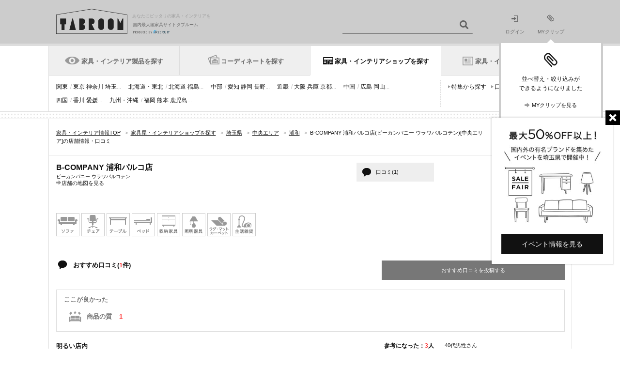

--- FILE ---
content_type: text/html;charset=UTF-8
request_url: https://tabroom.jp/pr-saitama/shp0801659/
body_size: 17773
content:
<!-- (C) 2012 Recruit Co., Ltd. -->
<!DOCTYPE html>
<html lang="ja-JP"><head>
	<meta charset="UTF-8"/>
<title>B‐COMPANY 浦和パルコ店(ビーカンパニー ウラワパルコテン)・口コミ - 浦和[タブルーム]</title>
<meta name="description" content="B‐COMPANY 浦和パルコ店(ビーカンパニー ウラワパルコテン／埼玉県・浦和)の口コミ、写真、地図をリクルートが運営する国内最大級の家具・インテリア情報サイト「TABROOM(タブルーム)」でチェック。全国およそ10649店の家具屋・インテリアショップを厳選してご紹介しています。" />
<meta name="keywords" content="B‐COMPANY 浦和パルコ店,ビーカンパニー ウラワパルコテン,家具屋,インテリアショップ,家具店,タブルーム,TABROOM" />
<meta name="viewport" content="width=1081"/>
<meta name="SKYPE_TOOLBAR" content="SKYPE_TOOLBAR_PARSER_COMPATIBLE" />
	<meta name="format-detection" content="telephone=no">
<link rel="shortcut icon" href="//img.tabroom.jp/common/img/icon/favicon.ico" />
	<link rel="stylesheet" type="text/css" href="//img.tabroom.jp/common/css/insert.css?1643245804000" />
<link rel="stylesheet" type="text/css" href="//img.tabroom.jp/common/css/common.css?1671671256000" />
<link rel="stylesheet" type="text/css" href="//img.tabroom.jp/common/css/module.css?1723079160000" />
<link rel="stylesheet" type="text/css" href="//img.tabroom.jp/common/css/parts/header.css?1629085150000" />
<link rel="stylesheet" type="text/css" href="//img.tabroom.jp/common/css/parts/magnific-popup02.css?1629085150000" />
<link rel="stylesheet" type="text/css" href="//img.tabroom.jp/common/css/states/entry_nav.css?1629085150000" />
<meta property="og:type" content="product"/>
	<meta property="og:title" content="B‐COMPANY 浦和パルコ店の店舗情報 - タブルーム"/>
	<meta property="og:image" content="https://img.tabroom.jp/common/img/logo/tabroom_icon208.jpg"/>
	<meta property="og:url" content="http://tabroom.jp/pr-saitama/shp0801659/"/>
	<meta property="og:description" content="B‐COMPANY 浦和パルコ店の店舗情報は、リクルートが運営する家具情報サイトTABROOM(タブルーム)でチェック！地図や写真など家具専門サイトならではの充実した情報を掲載しています。"/>
	<meta property="og:site_name" content="TABROOM(タブルーム)"/>
	<link rel="stylesheet" type="text/css" href="//img.tabroom.jp/common/css/parts/lightbox.css?1629085150000" />
<link rel="stylesheet" type="text/css" href="//img.tabroom.jp/common/css/parts/accordion.css?1629085150000" />
<link rel="stylesheet" type="text/css" href="//img.tabroom.jp/common/css/states/shop_detail.css?1723079160000" />
<!--↓Google Fonts-->
	<link rel="preconnect" href="https://fonts.googleapis.com">
	<link rel="preconnect" href="https://fonts.gstatic.com" crossorigin>
	<link href="https://fonts.googleapis.com/css2?family=Noto+Sans+JP:wght@600&display=swap" rel="stylesheet">
	<link href="https://fonts.googleapis.com/css2?family=Montserrat:ital,wght@0,700;1,700&display=swap" rel="stylesheet">
	<!--↑ Google Fonts-->
</head>
<body id="#top">
	<div class="wrapper">
		<noscript>
	<div id="noscript">
		<div class="nsInner">
			<p class="noscript">当サイトをご覧いただくにはブラウザの設定で<strong>JavaScriptを有効に設定</strong>する必要がございます。</p>
			<p class="links"><a href="https://tabroom.jp/article/jsoff.html" class="icnSA">ご利用ガイド：JavaScriptについて</a></p>
		</div>
	</div>
</noscript><header id="top">
	<div class="headerWrapper">
		<div class="headerInner cf">
			<div class="logoWrapper cf">
			<a href="https://tabroom.jp/" class="mainLogo cf"><img src="//img.tabroom.jp/common/img/logo/tabroom_logo_large.png" class="jscPNGtwice" width="147" height="52" alt="TABROOM"/>
				<p class="headerTxt">あなたにピッタリの家具・インテリアを</p>
<p class="siteDescription">国内最大級家具サイトタブルーム</p>
				<p class="siteDescriptionRecruit siteDescriptionRecruit-main"><img src="/common/img/logo/r_logo_pc_g.png" alt="PRODUCED BY RECRUIT"/></p></a></div>
			<div class="jscHeaderSearchWrapper headerSearch headerSearchHeight cf">
				<ul class="headerSearchCategory" id="jsiSearchConditionContainer" style="display:none;">
				<li id="jsiSelectedCondition">ショップを探す</li>
					<li id="jsiAnotherCondition" style="display:none;">アイテムを探す</li>
					</ul>
				<form action="/pr-all/" id="jsHeaderForm">
					<input type="text" name="freeWord"  value="" id="jsiHeaderSearch" class="headerSearchForm headerSearchFormpl" maxlength="40"/>
					<input type="submit" value="" class="headerSearchBtn icnSA" />
				</form>
			</div>
			<ul class="headerNav bl cf">
			<li class="moduleLoginIcon"><a href="https://tabroom.jp/login/"><img src="//img.tabroom.jp/common/img/icon/icon_login.png" alt="" width="14" height="13"><br>ログイン</a></li>
				<li class="modulemyClipIcon">
					<a href="https://tabroom.jp/mypage/" id="jsi_myPageLink"><div id="jsiMyclipNumber"></div><img src="//img.tabroom.jp/common/img/icon/icon_myclip.png" alt="" width="16" height="15"><br>MYクリップ</a><div id="jsi_myClipFuki" class="myClipFuki dn"><span class="fukitriangle"></span>
						<p class="myClipFukiImage"><img src="/common/img/icon/icon_myclip_Fiki.png" alt=""></p>
						<p class="myClipFukiText fs12">並べ替え・絞り込みが<br />できるようになりました</p>
						<ul class="list-1col cf">
							<li class="fs11">
								<a href="https://tabroom.jp/mypage/" class="jsc_myPageLink icnSA">MYクリップを見る</a></li>
						</ul>
					</div>
				</li>
			</ul>
			</div>
	</div>
</header><nav>
<div class="header-wrapper">
		<ul class="gnav-header cf">
		<li class=""><div class="tab-change-area"><a href="https://tabroom.jp/cat_list/" id="#gnav-product" class="gnav-h-furniture" onclick="sc_customLink('pc_nav_cat_list_01', '', {eVar1:'D=pageName'});setTimeout(function(){}, 500);">家具・インテリア製品を探す</a></div></li>
			<li class=""><div class="tab-change-area"><a href="https://tabroom.jp/room/" id="#gnav-cdt" class="gnav-h-cdt" onclick="sc_customLink('pc_nav_room_01', '', {eVar1:'D=pageName'});setTimeout(function(){}, 500);">コーディネートを探す</a></div></li>
			<li class="is-current-tab"><div class="tab-change-area"><a href="https://tabroom.jp/shop/" id="#gnav-shop" class="gnav-h-shop" onclick="sc_customLink('pc_nav_shop', '', {eVar1:'D=pageName'});setTimeout(function(){}, 500);">家具・インテリアショップを探す</a></div></li>
			<li><div class="tab-change-area"><a href="https://tabroom.jp/contents/" id="#gnav-news" class="gnav-h-news" onclick="sc_customLink('pc_nav_contents_01', '', {eVar1:'D=pageName'});setTimeout(function(){}, 500);">家具・インテリアニュース</a></div></li>
		</ul>
	<div class="gnav-contents cf hide-contents" id="gnav-product">
										<!-- /0/000_gnavi1.html -->
								<ul class="gnav-item-category cf">
									<li><a href="https://tabroom.jp/sort02/" onclick="sc_customLink('pc_nav_cat_new_01', '', {eVar1:'D=pageName'});setTimeout(function(){}, 500);">新着</a></li>
									<li><a href="https://tabroom.jp/sofa/" onclick="sc_customLink('pc_nav_cat_sofa_01', '', {eVar1:'D=pageName'});setTimeout(function(){}, 500);">ソファ</a></li>
									<li><a href="https://tabroom.jp/chair/" onclick="sc_customLink('pc_nav_cat_chair_01', '', {eVar1:'D=pageName'});setTimeout(function(){}, 500);">チェア・椅子</a></li>
									<li><a href="https://tabroom.jp/table/" onclick="sc_customLink('pc_nav_cat_table_01', '', {eVar1:'D=pageName'});setTimeout(function(){}, 500);">テーブル</a></li>
									<li><a href="https://tabroom.jp/desk/" onclick="sc_customLink('pc_nav_cat_desk_01', '', {eVar1:'D=pageName'});setTimeout(function(){}, 500);">デスク・机</a></li>
									<li><a href="https://tabroom.jp/bed/" onclick="sc_customLink('pc_nav_cat_bed_01', '', {eVar1:'D=pageName'});setTimeout(function(){}, 500);">ベッド</a></li>
									<li><a href="https://tabroom.jp/storage/" onclick="sc_customLink('pc_nav_cat_storage_01', '', {eVar1:'D=pageName'});setTimeout(function(){}, 500);">収納家具</a></li>
									<li><a href="https://tabroom.jp/kids/" onclick="sc_customLink('pc_nav_cat_kids_01', '', {eVar1:'D=pageName'});setTimeout(function(){}, 500);">子供家具</a></li>
									<li><a href="https://tabroom.jp/light/" onclick="sc_customLink('pc_nav_cat_light_01', '', {eVar1:'D=pageName'});setTimeout(function(){}, 500);">照明器具</a></li>
									<li><a href="https://tabroom.jp/curtain-blind/" onclick="sc_customLink('pc_nav_cat_curtain-blind_01', '', {eVar1:'D=pageName'});setTimeout(function(){}, 500);">カーテン・ブラインド</a></li>
									<li><a href="https://tabroom.jp/clock/" onclick="sc_customLink('pc_nav_cat_clock_01', '', {eVar1:'D=pageName'});setTimeout(function(){}, 500);">時計</a></li>
									<li><a href="https://tabroom.jp/rug-mat-carpet/" onclick="sc_customLink('pc_nav_cat_rug-mat-carpet_01', '', {eVar1:'D=pageName'});setTimeout(function(){}, 500);">ラグ・マット・カーペット</a></li>
									<li><a href="https://tabroom.jp/kitchenware-tableware/" onclick="sc_customLink('pc_nav_cat_kitchenware-tableware_01', '', {eVar1:'D=pageName'});setTimeout(function(){}, 500);">キッチン用品・テーブルウェア</a></li>
									<li><a href="https://tabroom.jp/fabric-cushion/" onclick="sc_customLink('pc_nav_cat_fabric-cushion_01', '', {eVar1:'D=pageName'});setTimeout(function(){}, 500);">ファブリック・クッション</a></li>
									<li><a href="https://tabroom.jp/household-goods/" onclick="sc_customLink('pc_nav_cat_household-goods_01', '', {eVar1:'D=pageName'});setTimeout(function(){}, 500);">生活雑貨</a></li>
									<li><a href="https://tabroom.jp/interior-goods/" onclick="sc_customLink('pc_nav_cat_interior-goods_01', '', {eVar1:'D=pageName'});setTimeout(function(){}, 500);">インテリア雑貨</a></li>
									<li><a href="https://tabroom.jp/kitchens/" onclick="sc_customLink('pc_nav_cat_kitchens_01', '', {eVar1:'D=pageName'});setTimeout(function(){}, 500);">キッチン・住宅設備</a></li>
								</ul>
								<ul class="gnav-search-pattern cf">
									<li><a href="https://tabroom.jp/brd_list/" onclick="sc_customLink('pc_nav_cat_brd', '', {eVar1:'D=pageName'});setTimeout(function(){}, 500);">ブランドから探す</a></li>
									<li><a href="https://tabroom.jp/dsn_list/" onclick="sc_customLink('pc_nav_cat_dsn_01', '', {eVar1:'D=pageName'});setTimeout(function(){}, 500);">デザイナーから探す</a></li>
									<li><a href="https://tabroom.jp/contents/var_list/" onclick="sc_customLink('pc_nav_cat_unique', '', {eVar1:'D=pageName'});setTimeout(function(){}, 500);">特集から探す</a></li>
									<li><a href="https://tabroom.jp/contents/report/ranking2023/" onclick="sc_customLink('pc_nav_cat_ranking', '', {eVar1:'D=pageName'});setTimeout(function(){}, 500);">ランキングから探す</a></li>
								</ul>
								<!-- /0/000_gnavi1.html --></div>

	<div class="gnav-contents cf hide-contents" id="gnav-cdt">
										<!-- 0/000_gnavi2.html -->
								<ul class="gnav-item-category cf" style="width: 100%;">
									<li><a href="https://tabroom.jp/room/living/" onclick="sc_customLink('pc_nav_room_living_01', '', {eVar1:'D=pageName'});setTimeout(function(){}, 500);">リビング</a></li>
									<li><a href="https://tabroom.jp/room/dining/" onclick="sc_customLink('pc_nav_room_dining_01', '', {eVar1:'D=pageName'});setTimeout(function(){}, 500);">ダイニング</a></li>
									<li><a href="https://tabroom.jp/room/kitchenroom/" onclick="sc_customLink('pc_nav_room_kitchenroom_01', '', {eVar1:'D=pageName'});setTimeout(function(){}, 500);">キッチン</a></li>
									<li><a href="https://tabroom.jp/room/bedroom/" onclick="sc_customLink('pc_nav_room_bdr_01', '', {eVar1:'D=pageName'});setTimeout(function(){}, 500);">寝室・ベッドルーム</a></li>
									<li><a href="https://tabroom.jp/room/kidsroom/" onclick="sc_customLink('pc_nav_room_kdr_01', '', {eVar1:'D=pageName'});setTimeout(function(){}, 500);">子供部屋・キッズルーム</a></li>
									<li><a href="https://tabroom.jp/room/japanese/" onclick="sc_customLink('pc_nav_japanese', '', {eVar1:'D=pageName'});setTimeout(function(){}, 500);">和室</a></li>
									<li><a href="https://tabroom.jp/room/soho/" onclick="sc_customLink('pc_nav_room_soho_01', '', {eVar1:'D=pageName'});setTimeout(function(){}, 500);">書斎・SOHO</a></li>
									<li><a href="https://tabroom.jp/room/washroom/" onclick="sc_customLink('pc_nav_room_washroom_01', '', {eVar1:'D=pageName'});setTimeout(function(){}, 500);">洗面所</a></li>
									<li><a href="https://tabroom.jp/room/entrance/" onclick="sc_customLink('pc_nav_room_entrance_01', '', {eVar1:'D=pageName'});setTimeout(function(){}, 500);">玄関・エントランス</a></li>
									<li><a href="https://tabroom.jp/room/veranda/" onclick="sc_customLink('pc_nav_room_veranda', '', {eVar1:'D=pageName'});setTimeout(function(){}, 500);">ベランダ・バルコニー</a></li>
									<li><a href="https://tabroom.jp/room/garden/" onclick="sc_customLink('pc_nav_room_garden_01', '', {eVar1:'D=pageName'});setTimeout(function(){}, 500);">庭・ガーデン</a></li>
									<li><a href="https://tabroom.jp/room/oneroom/" onclick="sc_customLink('pc_nav_room_orm_01', '', {eVar1:'D=pageName'});setTimeout(function(){}, 500);">ワンルーム・1K</a></li>
									<li><a href="https://tabroom.jp/room/office/" onclick="sc_customLink('pc_nav_room_office_01', '', {eVar1:'D=pageName'});setTimeout(function(){}, 500);">オフィス</a></li>
									<li><a href="https://tabroom.jp/room/hotel/" onclick="sc_customLink('pc_nav_room_hotel_01', '', {eVar1:'D=pageName'});setTimeout(function(){}, 500);">ホテル・旅館</a></li>
								</ul>
								<!--<ul class="gnav-search-pattern cf">-->
									<!--<li><a href="#">ブランドから探す</a></li>-->
									<!--<li><a href="#">デザイナーから探す</a></li>-->
									<!--<li><a href="#">特集から探す</a></li>-->
								<!--</ul>-->
								<!-- /0/000_gnavi2.html --></div>

	<div class="gnav-contents cf" id="gnav-shop">
										<!-- 0/000_gnavi5.html -->
								<ul class="gnav-item-category cf">
									<li><a href="https://tabroom.jp/ar-kanto/" onclick="sc_customLink('pc_nav_kanto', '', {eVar1:'D=pageName'});setTimeout(function(){}, 500);">関東</a><span>/ <a href="https://tabroom.jp/pr-tokyo/" onclick="sc_customLink('pc_nav_tokyo', '', {eVar1:'D=pageName'});setTimeout(function(){}, 500);">東京</a> <a href="https://tabroom.jp/pr-kanagawa/" onclick="sc_customLink('pc_nav_kanagawa', '', {eVar1:'D=pageName'});setTimeout(function(){}, 500);">神奈川</a> <a href="https://tabroom.jp/pr-saitama/" onclick="sc_customLink('pc_nav_saitama', '', {eVar1:'D=pageName'});setTimeout(function(){}, 500);">埼玉</a>...</span></li>
									<li><a href="https://tabroom.jp/ar-tohoku/" onclick="sc_customLink('pc_nav_tohoku', '', {eVar1:'D=pageName'});setTimeout(function(){}, 500);">北海道・東北</a><span>/ <a href="https://tabroom.jp/pr-hokkaido/" onclick="sc_customLink('pc_nav_hokkaido', '', {eVar1:'D=pageName'});setTimeout(function(){}, 500);">北海道</a> <a href="https://tabroom.jp/pr-fukushima/" onclick="sc_customLink('pc_nav_fukushima', '', {eVar1:'D=pageName'});setTimeout(function(){}, 500);">福島</a>...</span></li>
									<li><a href="https://tabroom.jp/ar-chubu/" onclick="sc_customLink('pc_nav_chubu', '', {eVar1:'D=pageName'});setTimeout(function(){}, 500);">中部</a><span>/ <a href="https://tabroom.jp/pr-aichi/" onclick="sc_customLink('pc_nav_aichi', '', {eVar1:'D=pageName'});setTimeout(function(){}, 500);">愛知</a> <a href="https://tabroom.jp/pr-shizuoka/" onclick="sc_customLink('pc_nav_shizuoka', '', {eVar1:'D=pageName'});setTimeout(function(){}, 500);">静岡</a> <a href="https://tabroom.jp/pr-nagano/" onclick="sc_customLink('pc_nav_nagano', '', {eVar1:'D=pageName'});setTimeout(function(){}, 500);">長野</a>...</span></li>
									<li><a href="https://tabroom.jp/ar-kinki/" onclick="sc_customLink('pc_nav_kinki', '', {eVar1:'D=pageName'});setTimeout(function(){}, 500);">近畿</a><span>/ <a href="https://tabroom.jp/pr-osaka/" onclick="sc_customLink('pc_nav_osaka', '', {eVar1:'D=pageName'});setTimeout(function(){}, 500);">大阪</a> <a href="https://tabroom.jp/pr-hyogo/" onclick="sc_customLink('pc_nav_hyogo', '', {eVar1:'D=pageName'});setTimeout(function(){}, 500);">兵庫</a> <a href="https://tabroom.jp/pr-kyoto/" onclick="sc_customLink('pc_nav_kyoto', '', {eVar1:'D=pageName'});setTimeout(function(){}, 500);">京都</a>...</span></li>
									<li><a href="https://tabroom.jp/ar-chugoku/" onclick="sc_customLink('pc_nav_chugoku', '', {eVar1:'D=pageName'});setTimeout(function(){}, 500);">中国</a><span>/ <a href="https://tabroom.jp/pr-hiroshima/" onclick="sc_customLink('pc_nav_hiroshima', '', {eVar1:'D=pageName'});setTimeout(function(){}, 500);">広島</a> <a href="https://tabroom.jp/pr-okayama/" onclick="sc_customLink('pc_nav_okayama', '', {eVar1:'D=pageName'});setTimeout(function(){}, 500);">岡山</a>...</span></li>
									<li><a href="https://tabroom.jp/ar-shikoku/" onclick="sc_customLink('pc_nav_shikoku', '', {eVar1:'D=pageName'});setTimeout(function(){}, 500);">四国</a><span>/ <a href="https://tabroom.jp/pr-kagawa/" onclick="sc_customLink('pc_nav_kagawa', '', {eVar1:'D=pageName'});setTimeout(function(){}, 500);">香川</a> <a href="https://tabroom.jp/pr-ehime/" onclick="sc_customLink('pc_nav_ehime', '', {eVar1:'D=pageName'});setTimeout(function(){}, 500);">愛媛</a>...</span></li>
									<li><a href="https://tabroom.jp/ar-kyusyu/" onclick="sc_customLink('pc_nav_kyushu', '', {eVar1:'D=pageName'});setTimeout(function(){}, 500);">九州・沖縄</a><span>/ <a href="https://tabroom.jp/pr-fukuoka/" onclick="sc_customLink('pc_nav_fukuoka', '', {eVar1:'D=pageName'});setTimeout(function(){}, 500);">福岡</a> <a href="https://tabroom.jp/pr-kumamoto/" onclick="sc_customLink('pc_nav_kumamoto', '', {eVar1:'D=pageName'});setTimeout(function(){}, 500);">熊本</a> <a href="https://tabroom.jp/pr-kagoshima/" onclick="sc_customLink('pc_nav_kagoshima', '', {eVar1:'D=pageName'});setTimeout(function(){}, 500);">鹿児島</a>...</span></li>
								</ul>
								<ul class="gnav-search-pattern cf">
									<li><a href="https://tabroom.jp/contents/var_shop_list/" onclick="sc_customLink('pc_nav_var_shop', '', {eVar1:'D=pageName'});setTimeout(function(){}, 500);">特集から探す</a></li>
									<li><a href="https://tabroom.jp/contents/shop-review-new/" onclick="sc_customLink('pc_nav_shop-review', '', {eVar1:'D=pageName'});setTimeout(function(){}, 500);">口コミから探す</a></li>
								</ul>
								<!-- /0/000_gnavi5.html --></div>

		<div class="gnav-contents cf hide-contents" id="gnav-news">
											<!-- /0/000_gnavi4.html -->
								<ul class="gnav-item-category cf">
									<li><a href="https://tabroom.jp/contents/" onclick="sc_customLink('pc_nav_contents_02', '', {eVar1:'D=pageName'});setTimeout(function(){}, 500);">新着</a></li>
									<li><a href="https://tabroom.jp/contents/category/event/" onclick="sc_customLink('pc_nav_news_event', '', {eVar1:'D=pageName'});setTimeout(function(){}, 500);">イベント</a></li>
									<li><a href="https://tabroom.jp/contents/category/new-product/" onclick="sc_customLink('pc_nav_news_new_pdt', '', {eVar1:'D=pageName'});setTimeout(function(){}, 500);">プロダクト</a></li>
									<li><a href="https://tabroom.jp/contents/category/report/" onclick="sc_customLink('pc_nav_cat_report', '', {eVar1:'D=pageName'});setTimeout(function(){}, 500);">レポート</a></li>
									<li><a href="https://tabroom.jp/contents/category/shop/" onclick="sc_customLink('pc_nav_news_shop', '', {eVar1:'D=pageName'});setTimeout(function(){}, 500);">ショップ</a></li>
									<li><a href="https://tabroom.jp/contents/category/sale/" onclick="sc_customLink('pc_nav_cat_sale', '', {eVar1:'D=pageName'});setTimeout(function(){}, 500);">セール</a></li>
									<li><a href="https://tabroom.jp/contents/category/brands/" onclick="sc_customLink('pc_nav_news_brd_guide', '', {eVar1:'D=pageName'});setTimeout(function(){}, 500);">ブランドガイド</a></li>
									<li><a href="https://tabroom.jp/contents/report/ranking2023/" onclick="sc_customLink('pc_nav_cat_ranking', '', {eVar1:'D=pageName'});setTimeout(function(){}, 500);">ランキング</a></li>
								</ul>
								<ul class="gnav-search-pattern cf">
									<li><a href="https://tabroom.jp/contents/sale_archive/" onclick="sc_customLink('pc_nav_cat_sale_archive', '', {eVar1:'D=pageName'});setTimeout(function(){}, 500);">セール・フェア</a></li>
								</ul>
								<!-- /0/000_gnavi4.html --></div>
	</div>
</nav>
<div class="articleWrapper">
			<div class="contentsWrapper">
				<div class="cf topicPathWrapper shopDetailTP">
					<ul class="snsList cf">
						<li>
							<div class="fb-like" data-layout="button_count" data-send="false" data-show-faces="true" data-href="https://tabroom.jp/pr-saitama/shp0801659/"></div>
						</li>
						<li><a href="#" class="twitter-share-button" data-url="https://tabroom.jp/pr-saitama/shp0801659/?vos=ottbrpotzzzzx00000011" data-count="none">Tweet</a></li>
						<li><a href="http://b.hatena.ne.jp/entry/https://tabroom.jp/pr-saitama/shp0801659/" class="hatena-bookmark-button" data-hatena-bookmark-title="" data-hatena-bookmark-layout="standard" data-hatena-bookmark-lang="ja" title="このエントリーをはてなブックマークに追加"><img src="https://b.st-hatena.com/images/entry-button/button-only.gif" alt="このエントリーをはてなブックマークに追加" width="20" height="20" style="border: none;" /></a>
						</li>
					</ul>
					<ol itemscope itemtype="https://schema.org/BreadcrumbList" class="topicPath cf " id="breadcrumb">
	<li itemprop="itemListElement" itemscope itemtype="https://schema.org/ListItem">
				<a itemprop="item" href="https://tabroom.jp/" itemprop="url"><span itemprop="name">家具・インテリア情報TOP</span></a>
				<span class="fcGt">&gt;</span>
				<meta itemprop="position" content="1" />
			</li>
			
			<li itemprop="itemListElement" itemscope itemtype="https://schema.org/ListItem">
				<a itemprop="item" href="https://tabroom.jp/shop/" itemprop="url"><span itemprop="name">家具屋・インテリアショップを探す</span></a>
				<span class="fcGt">&gt;</span>
				<meta itemprop="position" content="2" />
			</li>
			
			<li itemprop="itemListElement" itemscope itemtype="https://schema.org/ListItem">
				<a itemprop="item" href="https://tabroom.jp/pr-saitama/" itemprop="url"><span itemprop="name">埼玉県</span></a>
				<span class="fcGt">&gt;</span>
				<meta itemprop="position" content="3" />
			</li>
			
			<li itemprop="itemListElement" itemscope itemtype="https://schema.org/ListItem">
				<a itemprop="item" href="https://tabroom.jp/pr-saitama/mar0035/" itemprop="url"><span itemprop="name">中央エリア</span></a>
				<span class="fcGt">&gt;</span>
				<meta itemprop="position" content="4" />
			</li>
			
			<li itemprop="itemListElement" itemscope itemtype="https://schema.org/ListItem">
				<a itemprop="item" href="https://tabroom.jp/pr-saitama/mar0035/sar000074/" itemprop="url"><span itemprop="name">浦和</span></a>
				<span class="fcGt">&gt;</span>
				<meta itemprop="position" content="5" />
			</li>
			
			<li itemprop="itemListElement" itemscope itemtype="https://schema.org/ListItem">
							<h1 itemprop="name">B‐COMPANY 浦和パルコ店(ビーカンパニー ウラワパルコテン)[中央エリア]の店舗情報・口コミ</h1>
							<meta itemprop="position" content="6" />
						</li>
					</ol></div>
				<div class="contentsBody cf">
					<div class="contentsWide">
						<article>
							<div class="mainItems">
								<div class="mainItemsInner cf">
									<div class="storeIntroduction fl">
										<div class="cassetteStoreWrapper cf">
											<div class="storeIntroductionDetail">
												<div class="storeIntroductionInfo">
													<div class="cf">
														<p class="storeIntroductionTtl di vam">B‐COMPANY 浦和パルコ店</p></div>
									 				<p class="kana mt5">ビーカンパニー ウラワパルコテン</p><p><a href="https://tabroom.jp/pr-saitama/shp0801659/map/?s2c=i" class="icnSA">店舗の地図を見る</a></p>
													</div>
											</div>
											<p class="icn-btn-review icn-btn-GrayW icn-btn-GrayW-Ballon"><a href="#reviewRecommend" class="jscAnchorLink">口コミ(1)</a></p>
										</div>
										<ul class="iconItem mt15 cf">
												<li class="icon_lcat0001">
													<img src="//img.tabroom.jp/common/img/icon/icon_lcat0001.png" width="48" height="48" alt="ソファ" />
												</li>
												<li class="icon_lcat0002">
													<img src="//img.tabroom.jp/common/img/icon/icon_lcat0002.png" width="48" height="48" alt="チェア" />
												</li>
												<li class="icon_lcat0003">
													<img src="//img.tabroom.jp/common/img/icon/icon_lcat0003.png" width="48" height="48" alt="テーブル" />
												</li>
												<li class="icon_lcat0005">
													<img src="//img.tabroom.jp/common/img/icon/icon_lcat0005.png" width="48" height="48" alt="ベッド" />
												</li>
												<li class="icon_lcat0006">
													<img src="//img.tabroom.jp/common/img/icon/icon_lcat0006.png" width="48" height="48" alt="収納家具" />
												</li>
												<li class="icon_lcat1001">
													<img src="//img.tabroom.jp/common/img/icon/icon_lcat1001.png" width="48" height="48" alt="照明器具" />
												</li>
												<li class="icon_lcat1003">
													<img src="//img.tabroom.jp/common/img/icon/icon_lcat1003.png" width="48" height="48" alt="ラグ・マット カーペット" />
												</li>
												<li class="icon_lcat1007">
													<img src="//img.tabroom.jp/common/img/icon/icon_lcat1007.png" width="48" height="48" alt="生活雑貨" />
												</li>
												</ul>
										</div>
									<div class="mod-mainItemsSide-standard">
									</div>
								</div>
								<div class="box-t-dash mb40" id="reviewRecommend">
									<h3 class="fsLB icnSA icnOwnerReviewItem fl">おすすめ口コミ(<span class="fcR">1</span>件)</h3>
									<p class="icn-btn-postreview icn-btn-GrayBL fr"><a href="https://tabroom.jp/shop-review/input/?storeCd=shp0801659" rel="nofollow">おすすめ口コミを投稿する</a></p>
									<div class="reviewPoint">
												<h4 class="reviewPointHead">ここが良かった</h4>
												<ul class="reviewPointList cf">
													<li>
																<p class="reviewPointListHead icnSF icnAxisValue02">商品の質</p>
																<p class="reviewPointListNum" >1</p>
															</li>
															</ul>
											</div>
										<ul class="reviewShoplist pageReviewShoplist">
											<li class="jscAccordionTextWrapper">
												<div class="reviewShoplistBody cf">
													<div class="reviewShoplistBodyInner cf">
														<h4 class="reviewShoplistBodyHeading">明るい店内</h4>
														<p class="reviewShoplistBodyReference jsc-reference-container" id="0" storeReviewCd="000008043">参考になった：<span class="jsc-reference-count" id="0" storeReviewCd="000008043">0</span>人</p>
													</div>
													<div class="reviewShoplistBodySentence pageReview">
														<div class="reviewShoplistBodySentenceDesc jscAccordionTextTarget">
															<p>浦和駅東口の駅前に、浦和パルコがあります。Ｂ－ＣＯＭＰＡＮＹは、浦和パルコの２Ｆにあります。<br />パルコの客層そのものが、２０代から４０代がメインとなっていますので、この店の客層もその年代がメインとなっています。<br />店内の雰囲気も、パルコとして統一感があって明るいです。インテリア商品としては、２０代の方が好みそうな、モザイクランプが置いてあったり、ファッショナブルなソファがあったり多彩な品ぞろえとなっています。<br />テーブルなどの家具の色調は、木目調のブラウン系が多いようです。落ち着いた雰囲気で、かつ、おしゃれな家具を好む方にはぴったりだと思います。</p>
															<div class="reviewShoplistBodyGoodPoint">
																	<p>ここが良かった</p>
																	<ul class="reviewShoplistBodyGoodPointList cf">
																		<li>商品の質</li>
																		</ul>
																</div>
															</div>
														<p class="cdntContinueLink">
															<a href="javascript: void(0);" class="jscAccordionTextTrigger icnSA">続きを読む</a>
														</p>
														<div class="mt20 cf">
															<div class="jscVote cf fr">
																<div class="dib4i">
																	<p>このレビューは参考になりましたか？</p>
																</div>
																<div class="dib4i ml15">
																	<a href="javascript: void(0);" id="jsc-reference-trigger" class="jsc-reference-trigger btn btnGrayBlack voteBtn" storeReviewCd="000008043">参考になった</a>
																</div>
															</div>
														</div>
													</div>
												</div>
												<div class="reviewShoplistInfo">
													<p class="reviewShoplistInfoUser">40代男性さん</p>
													<p class="reviewShoplistInfoDate">2015/01 訪問 <span>(2016/06/17)</span></p>
													<div class="dib4i">
																<span class="tag-arw tag-gray-dark">募集・取材</span>
																<span class="jscTooltipTagTrigger cur">
																	<img class="imgTooltip" src="//img.tabroom.jp/common/img/icon/icon.populartag.tooltip.png" alt="？">
																</span>
																<p id="jsiToolTipTag" class="toolTipTag">
																	タブルーム編集部がショップ利用者に<br>
																	取材や寄稿依頼を行いお寄せいただいた<br>
																	レビューです。
																	<span class="toolTipTagArrow">&nbsp;</span>
																</p>
															</div>
														</div>
											</li>
											</ul>
										</div>
								<div class="box-t-dash"><h2 id="itemList" class="fsLB">店舗画像<span>(0)</span></h2>
									<p class="icn-btn-Large icn-btn-Gray icn-btn-List"><a href="https://tabroom.jp/pr-saitama/shp0801659/gallery/">店舗画像一覧を見る<span>(0)</span></a></p>
								</div>
								<div class="box-t-dash">
									<div class="cf">
										<div class="tbl-shopWrap">
											<h3 class="fsLB">基本情報</h3>
											<table class="tbl-shop">
												<tbody>
													<tr>
														<th>店舗名</th>
														<td>B‐COMPANY 浦和パルコ店&nbsp;(ビーカンパニー ウラワパルコテン)</td>
													</tr>
													<tr>
														<th>電話</th>
														<td>
														048-611-8257</td>
													</tr>
													<tr>
														<th>住所</th>
														<td>〒330-0055&nbsp;埼玉県さいたま市浦和区東高砂町11-1&nbsp;<div id="storeMap">
																<div id="jsiMapCanvas" style="width:356px; height:153px; word-wrap: normal; border: 1px solid #dddddd; margin-bottom: 6px;"></div><small><a href="https://tabroom.jp/pr-saitama/shp0801659/map/?s2c=m">大きな地図で見る</a></small>
																</div>
														</td>
													</tr>
													<tr>
														<th>営業時間</th>
														<td>店舗にお問い合わせください</td>
														</tr>
													<tr>
														<th>定休日</th>
														<td>店舗にお問い合わせください</td>
														</tr>
													<tr>
														<th>取り扱いアイテム</th>
														<td>
															ソファ<br>チェア<br>テーブル<br>ベッド<br>収納家具<br>照明器具<br>ラグ・マット カーペット<br>生活雑貨</td>
													</tr>
													<tr>
														<th>展示家具数</th>
														<td>店舗にお問い合わせください</td>
													</tr>
													<tr>
														<th>クレジットカード</th>
														<td>店舗にお問い合わせください</td>
													</tr>
												</tbody>
											</table>
											<div class="storeInfo">
												<p class="fsLB">設備</p>
												<table class="tbl-shop">
													<tr>
														<th>駐車場</th>
														<td>店舗にお問い合わせください</td>
													</tr>
												</table>
											</div>
											</div>
										<div class="tbl-shopWrap">
										</div>
									</div>
									<p class="mt15"><span class="disclaimer ml0">※掲載内容は、最新の情報と異なる場合がございます。</span></p>
									</div>
								<div class="dotLinebox">
									<div class="box-t-dash  " id="shopListTop">
									<h2 id="neighborhood" class="fsLB">周辺の店舗一覧</h2>
									<ul class="peripheryStore cf">
	<li>
		<a href="https://tabroom.jp/pr-saitama/shp0000943/"><dl class="cf" >
													<dt class="itemImg"><img data-original="//img.tabroom.jp/img/store/shp0000943/ss1_dc447e4efb2aaa144af96b981706800f.jpg" src="//img.tabroom.jp/common/img/loading_104_104.gif" class="jsLazy" alt="URBAN RESEARCH DOORS コクーンシティ さいたま新都心店の画像1"/></dt>
													<dd class="storeDetail">大宮<br><span class="b">URBAN RESEARCH DOORS コクーンシティ さいたま新都心店</span><br>(アーバンリサーチドアーズ コクーンシティ サイタマシントシンテン)</dd>
												</dl></a></li><li>
		<a href="https://tabroom.jp/pr-saitama/shp0000094/"><dl class="cf" >
													<dt class="itemImg"><img data-original="//img.tabroom.jp/img/store/shp0000094/ss1_4995eee943cfa9a77766d4571cfe65d1.jpg" src="//img.tabroom.jp/common/img/loading_104_104.gif" class="jsLazy" alt="DingDingの画像1"/></dt>
													<dd class="storeDetail">さいたま市<br><span class="b">DingDing</span><br>(ディングディング)</dd>
												</dl></a></li><li>
		<a href="https://tabroom.jp/pr-saitama/shp0900517/"><dl class="cf" >
													<dt class="itemImg"><img data-original="//img.tabroom.jp/img/store/shp0900517/ss1_017adc841405d4a9eb62a56729944bf5.jpg" src="//img.tabroom.jp/common/img/loading_104_104.gif" class="jsLazy" alt="カリモク家具 関東ショールームの画像1"/></dt>
													<dd class="storeDetail">川口<br><span class="b">カリモク家具 関東ショールーム</span><br>(カリモクカグ カントウショールーム)</dd>
												</dl></a></li><li>
		<a href="https://tabroom.jp/pr-saitama/shp0000194/"><dl class="cf" >
													<dt class="itemImg"><img data-original="//img.tabroom.jp/img/store/shp0000194/ss1_e9ff262cbc25b402818965478e5b93f4.jpg" src="//img.tabroom.jp/common/img/loading_104_104.gif" class="jsLazy" alt="unico 大宮の画像1"/></dt>
													<dd class="storeDetail">大宮<br><span class="b">unico 大宮</span><br>(ウニコ オオミヤ)</dd>
												</dl></a></li><li>
		<a href="https://tabroom.jp/pr-saitama/shp0000588/"><dl class="cf" >
													<dt class="itemImg"><img data-original="//img.tabroom.jp/img/NoImage_104_104.png" src="//img.tabroom.jp/common/img/loading_104_104.gif" class="jsLazy" alt="島忠ホームズ 浦和南店 の画像1"/></dt>
													<dd class="storeDetail">さいたま市<br><span class="b">島忠ホームズ 浦和南店 </span><br>(シマチュウホームズ ウラワミナミテン)</dd>
												</dl></a></li><li>
		<a href="https://tabroom.jp/pr-saitama/shp0001391/"><dl class="cf" >
													<dt class="itemImg"><img data-original="//img.tabroom.jp/img/NoImage_104_104.png" src="//img.tabroom.jp/common/img/loading_104_104.gif" class="jsLazy" alt="ラ・クッチーナ・フェリ－チェ　川口店の画像1"/></dt>
													<dd class="storeDetail">川口<br><span class="b">ラ・クッチーナ・フェリ－チェ　川口店</span><br></dd>
												</dl></a></li><li>
		<a href="https://tabroom.jp/pr-saitama/shp0000628/"><dl class="cf" >
													<dt class="itemImg"><img data-original="//img.tabroom.jp/img/NoImage_104_104.png" src="//img.tabroom.jp/common/img/loading_104_104.gif" class="jsLazy" alt="家具のビックスリーの画像1"/></dt>
													<dd class="storeDetail">さいたま市<br><span class="b">家具のビックスリー</span><br>(カグノビッグスリー)</dd>
												</dl></a></li><li>
		<a href="https://tabroom.jp/pr-saitama/shp0901334/"><dl class="cf" >
													<dt class="itemImg"><img data-original="//img.tabroom.jp/img/NoImage_104_104.png" src="//img.tabroom.jp/common/img/loading_104_104.gif" class="jsLazy" alt="小川家具の画像1"/></dt>
													<dd class="storeDetail">中央エリアその他<br><span class="b">小川家具</span><br></dd>
												</dl></a></li><li>
		<a href="https://tabroom.jp/pr-saitama/shp0801665/"><dl class="cf" >
													<dt class="itemImg"><img data-original="//img.tabroom.jp/img/NoImage_104_104.png" src="//img.tabroom.jp/common/img/loading_104_104.gif" class="jsLazy" alt="株式会社ニトリ浦和中尾店の画像1"/></dt>
													<dd class="storeDetail">さいたま市<br><span class="b">株式会社ニトリ浦和中尾店</span><br>(ニトリウラワナカオテン)</dd>
												</dl></a></li><li>
		<a href="https://tabroom.jp/pr-saitama/shp0900562/"><dl class="cf" >
													<dt class="itemImg"><img data-original="//img.tabroom.jp/img/NoImage_104_104.png" src="//img.tabroom.jp/common/img/loading_104_104.gif" class="jsLazy" alt="ジアス 大宮店の画像1"/></dt>
													<dd class="storeDetail">さいたま市<br><span class="b">ジアス 大宮店</span><br></dd>
												</dl></a></li><li>
		<a href="https://tabroom.jp/pr-saitama/shp0900179/"><dl class="cf" >
													<dt class="itemImg"><img data-original="//img.tabroom.jp/img/NoImage_104_104.png" src="//img.tabroom.jp/common/img/loading_104_104.gif" class="jsLazy" alt="ケンリキの画像1"/></dt>
													<dd class="storeDetail">中央エリアその他<br><span class="b">KENRIKI</span><br></dd>
												</dl></a></li><li>
		<a href="https://tabroom.jp/pr-saitama/shp0901445/"><dl class="cf" >
													<dt class="itemImg"><img data-original="//img.tabroom.jp/img/NoImage_104_104.png" src="//img.tabroom.jp/common/img/loading_104_104.gif" class="jsLazy" alt="大宮ロフトの画像1"/></dt>
													<dd class="storeDetail">大宮<br><span class="b">大宮ロフト</span><br></dd>
												</dl></a></li><li>
		<a href="https://tabroom.jp/pr-saitama/shp0900795/"><dl class="cf" >
													<dt class="itemImg"><img data-original="//img.tabroom.jp/img/NoImage_104_104.png" src="//img.tabroom.jp/common/img/loading_104_104.gif" class="jsLazy" alt="ヤサカ 東川口店の画像1"/></dt>
													<dd class="storeDetail">川口<br><span class="b">ヤサカ 東川口店</span><br></dd>
												</dl></a></li><li>
		<a href="https://tabroom.jp/pr-saitama/shp0002666/"><dl class="cf" >
													<dt class="itemImg"><img data-original="//img.tabroom.jp/img/NoImage_104_104.png" src="//img.tabroom.jp/common/img/loading_104_104.gif" class="jsLazy" alt="LIVING HOUSE. コクーンシティさいたま新都心店の画像1"/></dt>
													<dd class="storeDetail">大宮<br><span class="b">LIVING HOUSE. コクーンシティさいたま新都心店</span><br>(リビングハウス コクーンシティサイタマシントシンテン)</dd>
												</dl></a></li><li>
		<a href="https://tabroom.jp/pr-saitama/shp0002380/"><dl class="cf" >
													<dt class="itemImg"><img data-original="//img.tabroom.jp/img/NoImage_104_104.png" src="//img.tabroom.jp/common/img/loading_104_104.gif" class="jsLazy" alt="中川政七商店 ルミネ大宮店の画像1"/></dt>
													<dd class="storeDetail">大宮<br><span class="b">中川政七商店 ルミネ大宮店</span><br>(ナカガワマサシチショウテン ルミネオオミヤテン)</dd>
												</dl></a></li></ul>
								</div></div>
								<div class="box-t-dash">
										<div class="searchShopSec">
											<h2 class="fsLB">浦和の近隣で家具店を探す</h2>
											<ul class="list-4col cf">
												<li>
													<a href="https://tabroom.jp/pr-saitama/mar0035/sar000071/" class="icnSA">大宮の家具店を探す</a></li><li>
													<a href="https://tabroom.jp/pr-saitama/mar0035/sar000072/" class="icnSA">さいたま市の家具店を探す</a></li><li>
													<a href="https://tabroom.jp/pr-saitama/mar0035/sar000073/" class="icnSA">川口の家具店を探す</a></li><li>
													<a href="https://tabroom.jp/pr-saitama/mar0035/sar000075/" class="icnSA">上尾の家具店を探す</a></li><li>
													<a href="https://tabroom.jp/pr-saitama/mar0035/sar000076/" class="icnSA">戸田の家具店を探す</a></li><li>
													<a href="https://tabroom.jp/pr-saitama/mar0035/sar000077/" class="icnSA">中央エリアその他の家具店を探す</a></li></ul>
										</div>
									</div>
								</div>
						</article>
					</div>
				</div>
				<footer>
					<div class="contentsFooter cf">
						<div class="contentsFtrUpper cf">
							<div class="contentsFtrMoveMenu cf">
								<ol itemscope itemtype="https://schema.org/BreadcrumbList" class="topicPath cf " id="breadcrumb">
	<li itemprop="itemListElement" itemscope itemtype="https://schema.org/ListItem">
				<a itemprop="item" href="https://tabroom.jp/" itemprop="url"><span itemprop="name">家具・インテリア情報TOP</span></a>
				<span class="fcGt">&gt;</span>
				<meta itemprop="position" content="1" />
			</li>
			
			<li itemprop="itemListElement" itemscope itemtype="https://schema.org/ListItem">
				<a itemprop="item" href="https://tabroom.jp/shop/" itemprop="url"><span itemprop="name">家具屋・インテリアショップを探す</span></a>
				<span class="fcGt">&gt;</span>
				<meta itemprop="position" content="2" />
			</li>
			
			<li itemprop="itemListElement" itemscope itemtype="https://schema.org/ListItem">
				<a itemprop="item" href="https://tabroom.jp/pr-saitama/" itemprop="url"><span itemprop="name">埼玉県</span></a>
				<span class="fcGt">&gt;</span>
				<meta itemprop="position" content="3" />
			</li>
			
			<li itemprop="itemListElement" itemscope itemtype="https://schema.org/ListItem">
				<a itemprop="item" href="https://tabroom.jp/pr-saitama/mar0035/" itemprop="url"><span itemprop="name">中央エリア</span></a>
				<span class="fcGt">&gt;</span>
				<meta itemprop="position" content="4" />
			</li>
			
			<li itemprop="itemListElement" itemscope itemtype="https://schema.org/ListItem">
				<a itemprop="item" href="https://tabroom.jp/pr-saitama/mar0035/sar000074/" itemprop="url"><span itemprop="name">浦和</span></a>
				<span class="fcGt">&gt;</span>
				<meta itemprop="position" content="5" />
			</li>
			
			<li itemprop="itemListElement" itemscope itemtype="https://schema.org/ListItem">
							<span itemprop="name">B‐COMPANY 浦和パルコ店(ビーカンパニー ウラワパルコテン)[中央エリア]の店舗情報・口コミ</span>
							<meta itemprop="position" content="6" />
						</li>
					</ol></div>
						</div>
						</div>
					</footer>
			</div>
		</div>
		<!-- /9/900_migration.html -->
<style>
	.topfootergridBoxInnerOneLine {width: 1079px;}
	.topfooterBox a {text-decoration: none;display: inline-block;}
	.box1 .topfooter_cate {position: relative;}
	.box1 .topfooter_cate_text div {width: 100px;font-size: 10px;margin-right: 15px;}
	.box2 ul li:not(:last-child){margin-right: 15px}
	.box2 ul {margin-bottom: 10px;}
	.box2 li img {border: 1px solid #ddd;margin-bottom: 2px;}
	.box2 li a {font-size: 10px;}
	.box4 li a:not(:first-of-type),.box5 li a:not(:first-of-type),.box7 ul:nth-of-type(2) li a {margin-top: 5px;}
	.box4 li {width: 112px;}
	.box8 .topfooter_icon_event li a {
		padding-left:30px;
		height:18px;
		background-image: url(/img/top_banner/icon_top.png);
		background-repeat: no-repeat;
		padding-top: 2px;
	}
	.box1 .topfooter_icon_cat {height: 48px;width: 48px;background: url(/img/top_banner/icon_top.png) no-repeat;}
	.box1 .topfooter_cate_sofa {width: calc(158px + 15px);}
	.box1 .topfooter_cate_chair {width: calc(388px + 15px);}
	.box1 .topfooter_cate_table {width: calc(273px + 15px);}
	.box1 .topfooter_cate_desk {width: 158px;}
	.box1 .topfooter_cate_bed {width: calc(158px + 15px);}
	.box1 .topfooter_cate_storage {width: 273px;}
	.box1 .topfooter_cate_sofa .topfooter_icon_cat {background-position: -87px -482px;}
	.box1 .topfooter_cate_chair .topfooter_icon_cat {background-position:-87px -535px;}
	.box1 .topfooter_cate_table .topfooter_icon_cat {background-position:-87px -588px;}
	.box1 .topfooter_cate_desk .topfooter_icon_cat {background-position:-87px -641px;}
	.box1 .topfooter_cate_bed .topfooter_icon_cat {background-position:-87px -694px;}
	.box1 .topfooter_cate_storage .topfooter_icon_cat {background-position:-87px -747px;}
	.box1 {width: 1079px;border-bottom: 1px solid #ddd;}
	.box2 {width: 539px;border-right: 1px solid #ddd;border-bottom: 1px solid #ddd;}
	.box3 {width: 539px;border-bottom: 1px solid #ddd;}
	.box4 {width: 269px;border-bottom: 1px solid #ddd;}
	.box5 {width: 269px;border-left: 1px solid #ddd;border-bottom: 1px solid #ddd;}
	.box6 {width: 539px;border-bottom: 1px solid #ddd;border-right: 1px solid #ddd;}
	.box7 {width: 269px;border-bottom: 1px solid #ddd;border-right: 1px solid #ddd;}
	.box8 {width: 269px;border-bottom: 1px solid #ddd;}
	.sec_partition {padding: 16px;}
	.box1 .topfooter_cate_text {position: absolute;left: 58px;top: 22px;}
	.box6 .topfooter_event_area_text li {width: 40px;}
	.box6 .topfooter_event_area_text li:not(:first-child){margin-left: 15px;}
	.box6 .topfooter_event_cate_text li {width: 114px;margin-top:5px;}
	.box6 .topfooter_event_cate_text li:not(:nth-child(4n)) {margin-right: 15px;}
	.box6 .topfooter_event_cate_text li:nth-child(4n) {width: 120px;}
	.box7 .topfooter_designer_text li {width: 69px;}
	.box7 .topfooter_designer_text li:nth-child(n+4) {margin-top:5px;}
	.box7 .topfooter_designer_text li:not(:nth-child(3n)) {margin-right: 15px;}
	.box8 ul li {margin-top: 10px}
	.d_flex {display: flex !important;}
	.f_wrap {flex-wrap: wrap !important;}
	.mr0 {margin-right: 0 !important;}
</style>
<div class="topfooterLinkWrapper">
	<div class="topfooterLinkInner">
		<div class="topfootergridWrap">
			<div class="topfootergridBoxInnerOneLine">
				<div class="topfooterBox box1">
					<div class="sec_partition">
						<p class="fsLB mb10"><a href="https://tabroom.jp/cat_list/" class="jscSoundMenu" onclick="sc_customLink('pc_nav_cat_list_02', '', {eVar1:'D=pageName'});setTimeout(function(){}, 500);">カテゴリから家具を探す</a></p>
						<div class="d_flex">
							<div class="topfooter_cate topfooter_cate_sofa d_flex">
								<a href="https://tabroom.jp/sofa/" class="jscSoundMenu" onclick="sc_customLink('pc_nav_cat_sofa_02', '', {eVar1:'D=pageName'});setTimeout(function(){}, 500);">
									<span class="topfooterareasubTitle">ソファ</span>
									<div class="topfooter_icon_cat mt5"></div>
								</a>
								<div class="topfooter_cate_text">
									<div>
										<a href="https://tabroom.jp/sofa/couch/" class="jscSoundMenu"
											 onclick="sc_customLink('pc_nav_cat_sofa_couch', '', {eVar1:'D=pageName'});setTimeout(function(){}, 500);">カウチソファ</a><br>
										<a href="https://tabroom.jp/sofa/sofa-bed/" class="jscSoundMenu"
											 onclick="sc_customLink('pc_nav_cat_sofa_sofa-bed', '', {eVar1:'D=pageName'});setTimeout(function(){}, 500);">ソファベッド</a>
									</div>
								</div>
							</div>
							<div class="topfooter_cate topfooter_cate_chair d_flex">
								<a href="https://tabroom.jp/chair/" class="jscSoundMenu" onclick="sc_customLink('pc_nav_cat_chair_02', '', {eVar1:'D=pageName'});setTimeout(function(){}, 500);">
									<span class="topfooterareasubTitle">椅子・チェア</span>
									<div class="topfooter_icon_cat mt5"></div>
								</a>
								<div class="topfooter_cate_text d_flex">
									<div>
										<a href="https://tabroom.jp/chair/stool/" class="jscSoundMenu" onclick="sc_customLink('pc_nav_cat_chair_stool', '', {eVar1:'D=pageName'});setTimeout(function(){}, 500);">スツール</a><br>
										<a href="https://tabroom.jp/sofa/ottoman/" class="jscSoundMenu" onclick="sc_customLink('pc_nav_cat_chair_ottoman', '', {eVar1:'D=pageName'});setTimeout(function(){}, 500);">オットマン</a><br>
										<a href="https://tabroom.jp/chair/counter-chair/" class="jscSoundMenu" onclick="sc_customLink('pc_nav_cat_chair_counter-chair', '', {eVar1:'D=pageName'});setTimeout(function(){}, 500);">カウンターチェア</a>
									</div>
									<div>
										<a href="https://tabroom.jp/chair/legless-chair/" class="jscSoundMenu" onclick="sc_customLink('pc_nav_cat_chair_legless-chair', '', {eVar1:'D=pageName'});setTimeout(function(){}, 500);">座椅子</a><br>
										<a href="https://tabroom.jp/chair/dining-chair/" class="jscSoundMenu" onclick="sc_customLink('pc_nav_cat_chair_dining-chair', '', {eVar1:'D=pageName'});setTimeout(function(){}, 500);">ダイニングチェア</a><br>
										<a href="https://tabroom.jp/chair/rocking-chair/" class="jscSoundMenu" onclick="sc_customLink('pc_nav_cat_chair_rocking-chair', '', {eVar1:'D=pageName'});setTimeout(function(){}, 500);">ロッキングチェア</a>
									</div>
									<div>
										<a href="https://tabroom.jp/chair/bench/" class="jscSoundMenu" onclick="sc_customLink('pc_nav_cat_chair_bench', '', {eVar1:'D=pageName'});setTimeout(function(){}, 500);">ベンチ</a><br>
										<a href="https://tabroom.jp/chair/office-chair/" class="jscSoundMenu" onclick="sc_customLink('pc_nav_cat_chair_office-chair', '', {eVar1:'D=pageName'});setTimeout(function(){}, 500);">オフィスチェア</a>
									</div>
								</div>
							</div>
							<div class="topfooter_cate topfooter_cate_table d_flex">
								<a href="https://tabroom.jp/table/" class="jscSoundMenu" onclick="sc_customLink('pc_nav_cat_table_02', '', {eVar1:'D=pageName'});setTimeout(function(){}, 500);">
									<span class="topfooterareasubTitle">テーブル・机</span>
									<div class="topfooter_icon_cat mt5"></div>
								</a>
								<div class="topfooter_cate_text d_flex">
									<div>
										<a href="https://tabroom.jp/table/dining-table/" class="jscSoundMenu" onclick="sc_customLink('pc_nav_cat_table_dining-table', '', {eVar1:'D=pageName'});setTimeout(function(){}, 500);">ダイニングテーブル</a><br>
										<a href="https://tabroom.jp/table/counter-table/" class="jscSoundMenu" onclick="sc_customLink('pc_nav_cat_table_counter-table', '', {eVar1:'D=pageName'});setTimeout(function(){}, 500);">カウンターテーブル</a><br>
										<a href="https://tabroom.jp/table/living-table/" class="jscSoundMenu" onclick="sc_customLink('pc_nav_cat_table_living-table', '', {eVar1:'D=pageName'});setTimeout(function(){}, 500);">リビングテーブル</a>
									</div>
									<div>
										<a href="https://tabroom.jp/table/side-table/" class="jscSoundMenu" onclick="sc_customLink('pc_nav_cat_table_side-table', '', {eVar1:'D=pageName'});setTimeout(function(){}, 500);">サイドテーブル</a><br>
										<a href="https://tabroom.jp/table/ftr00005/" class="jscSoundMenu" onclick="sc_customLink('pc_nav_cat_table_ftr00005', '', {eVar1:'D=pageName'});setTimeout(function(){}, 500);">折りたたみテーブル</a>
									</div>
								</div>
							</div>
							<div class="topfooter_cate topfooter_cate_desk d_flex">
								<a href="https://tabroom.jp/desk/" class="jscSoundMenu" onclick="sc_customLink('pc_nav_cat_desk_02', '', {eVar1:'D=pageName'});setTimeout(function(){}, 500);"><span class="topfooterareasubTitle">デスク</span>
									<div class="topfooter_icon_cat mt5"></div>
								</a>
								<div class="topfooter_cate_text">
									<div class="mr0">
										<a href="https://tabroom.jp/desk/pc-desk/" class="jscSoundMenu" onclick="sc_customLink('pc_nav_cat_desk_pc-desk', '', {eVar1:'D=pageName'});setTimeout(function(){}, 500);">パソコンデスク</a>
									</div>
								</div>
							</div>
						</div>
						<div class="d_flex mt10">
							<div class="topfooter_cate topfooter_cate_bed d_flex">
								<a href="https://tabroom.jp/bed/" class="jscSoundMenu" onclick="sc_customLink('pc_nav_cat_bed_02', '', {eVar1:'D=pageName'});setTimeout(function(){}, 500);"><span class="topfooterareasubTitle">ベッド</span>
									<div class="topfooter_icon_cat mt5"></div>
								</a>
								<div class="topfooter_cate_text">
									<div>
										<a href="https://tabroom.jp/bed/mattress/" class="jscSoundMenu" onclick="sc_customLink('pc_nav_cat_bed_mattress', '', {eVar1:'D=pageName'});setTimeout(function(){}, 500);">マットレス</a><br>
										<a href="https://tabroom.jp/bed/2dan-bed/" class="jscSoundMenu" onclick="sc_customLink('pc_nav_cat_bed_2dan-bed', '', {eVar1:'D=pageName'});setTimeout(function(){}, 500);">2段ベッド</a>
									</div>
								</div>
							</div>
							<div class="topfooter_cate topfooter_cate_storage d_flex">
								<a href="https://tabroom.jp/storage/" class="jscSoundMenu" onclick="sc_customLink('pc_nav_cat_storage_02', '', {eVar1:'D=pageName'});setTimeout(function(){}, 500);"><span class="topfooterareasubTitle">収納家具</span>
									<div class="topfooter_icon_cat mt5"></div>
								</a>
								<div class="topfooter_cate_text d_flex">
									<div>
										<a href="https://tabroom.jp/storage/tv-board/" class="jscSoundMenu" onclick="sc_customLink('pc_nav_cat_storage_tv-board', '', {eVar1:'D=pageName'});setTimeout(function(){}, 500);">テレビ台</a><br>
										<a href="https://tabroom.jp/storage/chest/" class="jscSoundMenu" onclick="sc_customLink('pc_nav_cat_storage_chest', '', {eVar1:'D=pageName'});setTimeout(function(){}, 500);">チェスト</a><br>
										<a href="https://tabroom.jp/storage/cabinet/" class="jscSoundMenu" onclick="sc_customLink('pc_nav_cat_storage_cabinet', '', {eVar1:'D=pageName'});setTimeout(function(){}, 500);">キャビネット</a>
									</div>
									<div>
										<a href="https://tabroom.jp/storage/bookshelf/" class="jscSoundMenu" onclick="sc_customLink('pc_nav_cat_storage_bookshelf', '', {eVar1:'D=pageName'});setTimeout(function(){}, 500);">本棚</a><br>
										<a href="https://tabroom.jp/storage/kitchen-board/" class="jscSoundMenu" onclick="sc_customLink('pc_nav_cat_storage_kitchen-board', '', {eVar1:'D=pageName'});setTimeout(function(){}, 500);">食器棚</a><br>
										<a href="https://tabroom.jp/storage/shelf/" class="jscSoundMenu" onclick="sc_customLink('pc_nav_cat_storage_shelf', '', {eVar1:'D=pageName'});setTimeout(function(){}, 500);">シェルフ</a>
									</div>
								</div>
							</div>
						</div>
					</div>
				</div>
				<div class="d_flex f_wrap">
					<div class="topfooterBox box2">
						<div class="sec_partition">
							<p class="fsLB mb10">テイストから家具・インテリアを探す</p>
							<ul class="d_flex">
								<li><a href="https://tabroom.jp/ta_アンティーク風/" class="jscSoundMenu" onclick="sc_customLink('pc_nav_s_tag_antique', '', {eVar1:'D=pageName'});setTimeout(function(){}, 500);"><img src="https://img.tabroom.jp/img/tag/taste_thumbnail_antique.jpg" alt="" width="110" height="48px"><br>アンティーク調</a></li>
								<li><a href="https://tabroom.jp/ta_レトロ/" class="jscSoundMenu" onclick="sc_customLink('pc_nav_s_tag_retro', '', {eVar1:'D=pageName'});setTimeout(function(){}, 500);"><img src="https://img.tabroom.jp/img/tag/taste_thumbnail_retro.jpg" alt="" width="110" height="48px"><br>レトロ</a></li>
								<li><a href="https://tabroom.jp/ta_北欧/" class="jscSoundMenu" onclick="sc_customLink('pc_nav_s_tag_hokuou', '', {eVar1:'D=pageName'});setTimeout(function(){}, 500);"><img src="https://img.tabroom.jp/img/tag/taste_thumbnail_nordic.jpg" alt="" width="110" height="48px"><br>北欧</a></li>
								<li><a href="https://tabroom.jp/ta_ミッドセンチュリー/" class="jscSoundMenu" onclick="sc_customLink('pc_nav_s_tag_mid_ctr', '', {eVar1:'D=pageName'});setTimeout(function(){}, 500);"><img src="https://img.tabroom.jp/img/tag/taste_thumbnail_mid-century.jpg" alt="" width="110" height="48px"><br>ミッドセンチュリー</a></li>
							</ul>
							<ul class="d_flex">
								<li><a href="https://tabroom.jp/ta_アジアン/" class="jscSoundMenu" onclick="sc_customLink('pc_nav_s_tag_asian', '', {eVar1:'D=pageName'});setTimeout(function(){}, 500);"><img src="https://img.tabroom.jp/img/tag/taste_thumbnail_asian.jpg" alt="" width="110" height="48px"><br>アジアン</a></li>
								<li><a href="https://tabroom.jp/ta_モダン/" class="jscSoundMenu" onclick="sc_customLink('pc_nav_s_tag_modern', '', {eVar1:'D=pageName'});setTimeout(function(){}, 500);"><img src="https://img.tabroom.jp/img/tag/taste_thumbnail_modern.jpg" alt="" width="110" height="48px"><br>モダン</a></li>
								<li><a href="https://tabroom.jp/ta_カントリー/" class="jscSoundMenu" onclick="sc_customLink('pc_nav_s_tag_country', '', {eVar1:'D=pageName'});setTimeout(function(){}, 500);"><img src="https://img.tabroom.jp/img/tag/taste_thumbnail_country.jpg" alt="" width="110" height="48px"><br>カントリー</a></li>
								<li><a href="https://tabroom.jp/ta_和風/" class="jscSoundMenu" onclick="sc_customLink('pc_nav_s_tag_wafu', '', {eVar1:'D=pageName'});setTimeout(function(){}, 500);"><img src="https://img.tabroom.jp/img/tag/taste_thumbnail_Japanese-style.jpg" alt="" width="110" height="48px"><br>和風</a></li>
							</ul>
							<ul class="d_flex">
								<li><a href="https://tabroom.jp/ta_ナチュラル/" class="jscSoundMenu" onclick="sc_customLink('pc_nav_s_tag_natural', '', {eVar1:'D=pageName'});setTimeout(function(){}, 500);"><img src="https://img.tabroom.jp/img/tag/taste_thumbnail_natural.jpg" alt="" width="110" height="48px"><br>ナチュラル</a></li>
								<li><a href="https://tabroom.jp/ta_和モダン/" class="jscSoundMenu" onclick="sc_customLink('pc_nav_s_tag_wamodern', '', {eVar1:'D=pageName'});setTimeout(function(){}, 500);"><img src="https://img.tabroom.jp/img/tag/taste_thumbnail_Japanese-Modern.jpg" alt="" width="110" height="48px"><br>和モダン</a></li>
							</ul>
						</div>
					</div>
					<div class="d_flex f_wrap" style="width: 539px;">
						<div class="topfooterBox box3">
							<div class="sec_partition">
								<p class="fsLB mb10"><a href="https://tabroom.jp/room/" class="jscSoundMenu" onclick="sc_customLink('pc_nav_room_02', '', {eVar1:'D=pageName'});setTimeout(function(){}, 500);">コーディネートから家具・インテリアを探す</a></p>
								<ul class="d_flex">
									<li class="mr15 fs10"><a href="https://tabroom.jp/room/living/" class="jscSoundMenu" onclick="sc_customLink('pc_nav_room_living_02', '', {eVar1:'D=pageName'});setTimeout(function(){}, 500);"><img src="https://img.tabroom.jp/img/top_banner/rt0001.jpg" alt="" width="112" height="72px"><br>リビング</a></li>
									<li class="mr15 fs10"><a href="https://tabroom.jp/room/dining/" class="jscSoundMenu" onclick="sc_customLink('pc_nav_room_dining_02', '', {eVar1:'D=pageName'});setTimeout(function(){}, 500);"><img src="https://img.tabroom.jp/img/top_banner/rt0003.jpg" alt="" width="112" height="72px"><br>ダイニング</a></li>
									<li class="mr15 fs10"><a href="https://tabroom.jp/room/bedroom/" class="jscSoundMenu" onclick="sc_customLink('pc_nav_room_bdr_02', '', {eVar1:'D=pageName'});setTimeout(function(){}, 500);"><img src="https://img.tabroom.jp/img/top_banner/rt0002.jpg" alt="" width="112" height="72px"><br>寝室</a></li>
									<li class="fs10">
										<a href="https://tabroom.jp/room/kidsroom/" class="jscSoundMenu" onclick="sc_customLink('pc_nav_room_kdr_02', '', {eVar1:'D=pageName'});setTimeout(function(){}, 500);">子供部屋</a><br>
										<a href="https://tabroom.jp/room/soho/" class="jscSoundMenu" onclick="sc_customLink('pc_nav_room_soho_02', '', {eVar1:'D=pageName'});setTimeout(function(){}, 500);">書斎・SOHO</a><br>
										<a href="https://tabroom.jp/room/oneroom/" class="jscSoundMenu" onclick="sc_customLink('pc_nav_room_orm_02', '', {eVar1:'D=pageName'});setTimeout(function(){}, 500);">ワンルーム</a><br>
										<a href="https://tabroom.jp/room/office/" class="jscSoundMenu" onclick="sc_customLink('pc_nav_room_office_02', '', {eVar1:'D=pageName'});setTimeout(function(){}, 500);">オフィス</a>
									</li>
								</ul>
							</div>
						</div>
						<div class="topfooterBox box4">
							<div class="sec_partition">
								<p class="fsLB mb10"><a href="https://tabroom.jp/tag_list/" class="jscSoundMenu" onclick="sc_customLink('pc_nav_tag_list', '', {eVar1:'D=pageName'});setTimeout(function(){}, 500);">タグから家具・インテリアを探す</a></p>
								<ul class="d_flex">
									<li class="fs10 mr15">
										<a href="https://tabroom.jp/ta_デザイナーズ家具/" class="jscSoundMenu" onclick="sc_customLink('pc_nav_ta_デザイナーズ家具', '', {eVar1:'D=pageName'});setTimeout(function(){}, 500);">デザイナーズ家具</a><br>
										<a href="https://tabroom.jp/ta_一人暮らし 家具/" class="jscSoundMenu" onclick="sc_customLink('pc_nav_ta_一人暮らし家具', '', {eVar1:'D=pageName'});setTimeout(function(){}, 500);">一人暮らし家具</a><br>
										<a href="https://tabroom.jp/ta_サイドボード/" class="jscSoundMenu" onclick="sc_customLink('pc_nav_ta_サイドボード', '', {eVar1:'D=pageName'});setTimeout(function(){}, 500);">サイドボード</a><br>
										<a href="https://tabroom.jp/ta_ローベッド/" class="jscSoundMenu" onclick="sc_customLink('pc_nav_ta_ローベッド', '', {eVar1:'D=pageName'});setTimeout(function(){}, 500);">ローベッド</a>
									</li>
									<li class="fs10">
										<a href="https://tabroom.jp/ta_スチールラック/" class="jscSoundMenu" onclick="sc_customLink('pc_nav_ta_スチールラック', '', {eVar1:'D=pageName'});setTimeout(function(){}, 500);">スチールラック</a><br>
										<a href="https://tabroom.jp/ta_ドロワー/" class="jscSoundMenu" onclick="sc_customLink('pc_nav_ta_ドロワー', '', {eVar1:'D=pageName'});setTimeout(function(){}, 500);">ドロワー</a><br>
										<a href="https://tabroom.jp/ta_カップボード/" class="jscSoundMenu" onclick="sc_customLink('pc_nav_ta_カップボード', '', {eVar1:'D=pageName'});setTimeout(function(){}, 500);">カップボード</a><br>
										<a href="https://tabroom.jp/ta_ウォールシェルフ/" class="jscSoundMenu" onclick="sc_customLink('pc_nav_ta_ウォールシェルフ', '', {eVar1:'D=pageName'});setTimeout(function(){}, 500);">ウォールシェルフ</a>
									</li>
								</ul>
							</div>
						</div>
						<div class="topfooterBox box5">
							<div class="sec_partition">
								<p class="fsLB mb10">おすすめブランド・メーカーから家具・インテリアを探す</p>
								<ul>
									<li class="fs10">
										<a href="https://tabroom.jp/contents/sofa-brands/" class="jscSoundMenu" onclick="sc_customLink('pc_nav_ソファおすすめ', '', {eVar1:'D=pageName'});setTimeout(function(){}, 500);">ソファ おすすめブランド・メーカー</a><br>
										<a href="https://tabroom.jp/contents/bed-brands/" class="jscSoundMenu" onclick="sc_customLink('pc_nav_ベッドおすすめ', '', {eVar1:'D=pageName'});setTimeout(function(){}, 500);">ベッド おすすめブランド・メーカー</a><br>
										<a href="https://tabroom.jp/contents/dining-table-brands/" class="jscSoundMenu" onclick="sc_customLink('pc_nav_ダイニングテーブルおすすめ', '', {eVar1:'D=pageName'});setTimeout(function(){}, 500);">ダイニングテーブル おすすめブランド・メーカー</a><br>
										<a href="https://tabroom.jp/contents/tv-board-brands/" class="jscSoundMenu" onclick="sc_customLink('pc_nav_テレビ台おすすめ', '', {eVar1:'D=pageName'});setTimeout(function(){}, 500);">テレビ台 おすすめブランド・メーカー</a><br>
										<a href="https://tabroom.jp/contents/household_interior-goods/" class="jscSoundMenu" onclick="sc_customLink('pc_nav_インテリア雑貨おすすめ', '', {eVar1:'D=pageName'});setTimeout(function(){}, 500);">インテリア雑貨 おすすめブランド・メーカー</a>
									</li>
								</ul>
							</div>
						</div>
					</div>
				</div>
				<div class="d_flex">
					<div class="topfooterBox box6">
						<div class="sec_partition">
							<p class="fsLB mb10">家具・インテリアのアウトレットセール・フェアを探す</p>
							<ul>
								<li class="fs10">
									<a href="https://tabroom.jp/event/" onclick="sc_customLink('pc_nav_event_all', '', {eVar1:'D=pageName'});setTimeout(function(){}, 500);">すべてのアウトレットセール・フェア</a>
								</li>
							</ul>
							<p class="mt10"><span class="topfooterareasubTitle">ピックアップエリア</span></p>
							<ul class="topfooter_event_area_text mt5 d_flex">
								<li class="fs10"><a href="https://tabroom.jp/event/ar-kanto/" onclick="sc_customLink('pc_nav_event_kanto', '', {eVar1:'D=pageName'});setTimeout(function(){}, 500);">関東</a></li>
								<li class="fs10"><a href="https://tabroom.jp/event/ar-chubu/" onclick="sc_customLink('pc_nav_event_chubu', '', {eVar1:'D=pageName'});setTimeout(function(){}, 500);">中部</a></li>
								<li class="fs10"><a href="https://tabroom.jp/event/ar-kinki/" onclick="sc_customLink('pc_nav_event_kinki', '', {eVar1:'D=pageName'});setTimeout(function(){}, 500);">近畿</a></li>
							</ul>
							<ul class="topfooter_event_area_text mt5 d_flex">
								<li class="fs10"><a href="https://tabroom.jp/event/pr-tokyo/" onclick="sc_customLink('pc_nav_event_tokyo', '', {eVar1:'D=pageName'});setTimeout(function(){}, 500);">東京都</a></li>
								<li class="fs10"><a href="https://tabroom.jp/event/pr-kanagawa/" onclick="sc_customLink('pc_nav_event_kanagawa', '', {eVar1:'D=pageName'});setTimeout(function(){}, 500);">神奈川県</a></li>
								<li class="fs10"><a href="https://tabroom.jp/event/pr-saitama/" onclick="sc_customLink('pc_nav_event_saitama', '', {eVar1:'D=pageName'});setTimeout(function(){}, 500);">埼玉県</a></li>
								<li class="fs10"><a href="https://tabroom.jp/event/pr-osaka/" onclick="sc_customLink('pc_nav_event_osaka', '', {eVar1:'D=pageName'});setTimeout(function(){}, 500);">大阪府</a></li>
								<li class="fs10"><a href="https://tabroom.jp/event/pr-hyogo/" onclick="sc_customLink('pc_nav_event_hyogo', '', {eVar1:'D=pageName'});setTimeout(function(){}, 500);">兵庫県</a></li>
								<li class="fs10"><a href="https://tabroom.jp/event/pr-aichi/" onclick="sc_customLink('pc_nav_event_aichi', '', {eVar1:'D=pageName'});setTimeout(function(){}, 500);">愛知県</a></li>
							</ul>
							<p class="mt10"><span class="topfooterareasubTitle">ピックアップカテゴリ</span></p>
							<ul class="topfooter_event_cate_text d_flex f_wrap">
								<li class="fs10"><a href="https://tabroom.jp/event/sofa/" onclick="sc_customLink('pc_nav_event_sofa', '', {eVar1:'D=pageName'});setTimeout(function(){}, 500);">ソファ</a></li>
								<li class="fs10"><a href="https://tabroom.jp/event/chair/" onclick="sc_customLink('pc_nav_event_chair', '', {eVar1:'D=pageName'});setTimeout(function(){}, 500);">チェア・椅子</a></li>
								<li class="fs10"><a href="https://tabroom.jp/event/table/" onclick="sc_customLink('pc_nav_event_table', '', {eVar1:'D=pageName'});setTimeout(function(){}, 500);">テーブル</a></li>
								<li class="fs10"><a href="https://tabroom.jp/event/dining-table-chair/" onclick="sc_customLink('pc_nav_event_dining-table-chair', '', {eVar1:'D=pageName'});setTimeout(function(){}, 500);">ダイニングセット</a></li>
								<li class="fs10"><a href="https://tabroom.jp/event/desk/" onclick="sc_customLink('pc_nav_event_desk', '', {eVar1:'D=pageName'});setTimeout(function(){}, 500);">デスク・机</a></li>
								<li class="fs10"><a href="https://tabroom.jp/event/bed/" onclick="sc_customLink('pc_nav_event_bed', '', {eVar1:'D=pageName'});setTimeout(function(){}, 500);">ベッド</a></li>
								<li class="fs10"><a href="https://tabroom.jp/event/futon-bedding/" onclick="sc_customLink('pc_nav_event_futon-bedding', '', {eVar1:'D=pageName'});setTimeout(function(){}, 500);">布団・寝具</a></li>
								<li class="fs10"><a href="https://tabroom.jp/event/storage/" onclick="sc_customLink('pc_nav_event_storage', '', {eVar1:'D=pageName'});setTimeout(function(){}, 500);">収納家具</a></li>
								<li class="fs10"><a href="https://tabroom.jp/event/light/" onclick="sc_customLink('pc_nav_event_light', '', {eVar1:'D=pageName'});setTimeout(function(){}, 500);">照明器具</a></li>
								<li class="fs10"><a href="https://tabroom.jp/event/kids/" onclick="sc_customLink('pc_nav_event_kids', '', {eVar1:'D=pageName'});setTimeout(function(){}, 500);">子供家具</a></li>
								<li class="fs10"><a href="https://tabroom.jp/event/curtain-blind/" onclick="sc_customLink('pc_nav_event_curtain-blind', '', {eVar1:'D=pageName'});setTimeout(function(){}, 500);">カーテン・ブラインド</a></li>
								<li class="fs10"><a href="https://tabroom.jp/event/rug-mat-carpet/" onclick="sc_customLink('pc_nav_event_rug-mat-carpet', '', {eVar1:'D=pageName'});setTimeout(function(){}, 500);">ラグ・マット・カーペット</a></li>
								<li class="fs10"><a href="https://tabroom.jp/event/interior-goods/" onclick="sc_customLink('pc_nav_event_interior-goods', '', {eVar1:'D=pageName'});setTimeout(function(){}, 500);">インテリア雑貨</a></li>
								<li class="fs10"><a href="https://tabroom.jp/event/fabric-cushion/" onclick="sc_customLink('pc_nav_event_fabric-cushion', '', {eVar1:'D=pageName'});setTimeout(function(){}, 500);">クッション</a></li>
							</ul>
						</div>
					</div>
					<div class="topfooterBox box7">
						<div class="sec_partition">
							<p class="fsLB mb10"><a href="https://tabroom.jp/dsn_list/" class="jscSoundMenu" onclick="sc_customLink('pc_nav_cat_dsn_02', '', {eVar1:'D=pageName'});setTimeout(function(){}, 500);">デザイナーから家具・インテリアを探す</a></p>
							<ul class="topfooter_designer_text d_flex f_wrap">
								<li class="fs10"><a href="https://tabroom.jp/sori-yanagi/" class="jscSoundMenu" onclick="sc_customLink('pc_nav_sori-yanagi', '', {eVar1:'D=pageName'});setTimeout(function(){}, 500);">柳宗理</a></li>
								<li class="fs10"><a href="https://tabroom.jp/isamu-kenmochi/" class="jscSoundMenu" onclick="sc_customLink('pc_nav_isamu-kenmochi', '', {eVar1:'D=pageName'});setTimeout(function(){}, 500);">剣持勇</a></li>
								<li class="fs10"><a href="https://tabroom.jp/naoto-fukasawa/" class="jscSoundMenu" onclick="sc_customLink('pc_nav_naoto-fukasawa', '', {eVar1:'D=pageName'});setTimeout(function(){}, 500);">深澤直人</a></li>
								<li class="fs10"><a href="https://tabroom.jp/daisaku-cho/" class="jscSoundMenu" onclick="sc_customLink('pc_nav_daisaku-cho', '', {eVar1:'D=pageName'});setTimeout(function(){}, 500);">長大作</a></li>
								<li class="fs10"><a href="https://tabroom.jp/riki-watanabe/" class="jscSoundMenu" onclick="sc_customLink('pc_nav_riki-watanabe', '', {eVar1:'D=pageName'});setTimeout(function(){}, 500);">渡辺力</a></li>
								<li class="fs10"><a href="https://tabroom.jp/motomi-kawakami/" class="jscSoundMenu" onclick="sc_customLink('pc_nav_motomi-kawakami', '', {eVar1:'D=pageName'});setTimeout(function(){}, 500);">川上元美</a></li>
								<li class="fs10"><a href="https://tabroom.jp/nendo/" class="jscSoundMenu" onclick="sc_customLink('pc_nav_nendo', '', {eVar1:'D=pageName'});setTimeout(function(){}, 500);">nendo(ネンド)</a></li>
								<li class="fs10"><a href="https://tabroom.jp/taiji-fujimori/" class="jscSoundMenu" onclick="sc_customLink('pc_nav_taiji-fujimori', '', {eVar1:'D=pageName'});setTimeout(function(){}, 500);">藤森泰司</a></li>
								<li class="fs10"><a href="https://tabroom.jp/makoto-koizumi/" class="jscSoundMenu" onclick="sc_customLink('pc_nav_makoto-koizumi', '', {eVar1:'D=pageName'});setTimeout(function(){}, 500);">小泉誠</a></li>
								<li class="fs10"><a href="https://tabroom.jp/mikiya-kobayashi/" class="jscSoundMenu" onclick="sc_customLink('pc_nav_mikiya-kobayashi', '', {eVar1:'D=pageName'});setTimeout(function(){}, 500);">小林幹也</a></li>
							</ul>
							<ul>
								<li class="fs10">
									<a href="https://tabroom.jp/charles-ray-eames/" class="jscSoundMenu" onclick="sc_customLink('pc_nav_charles-ray-eames', '', {eVar1:'D=pageName'});setTimeout(function(){}, 500);">イームズ(Charles &amp; Ray Eames)</a><br>
									<a href="https://tabroom.jp/george-nelson/" class="jscSoundMenu" onclick="sc_customLink('pc_nav_george-nelson', '', {eVar1:'D=pageName'});setTimeout(function(){}, 500);">ジョージネルソン(George Nelson)</a><br>
									<a href="https://tabroom.jp/hans-j-wegner/" class="jscSoundMenu" onclick="sc_customLink('pc_nav_hans-j-wegner', '', {eVar1:'D=pageName'});setTimeout(function(){}, 500);">ハンスJウェグナー(Hans J. Wegner)</a><br>
									<a href="https://tabroom.jp/philippe-starck/" class="jscSoundMenu" onclick="sc_customLink('pc_nav_philippe-starck', '', {eVar1:'D=pageName'});setTimeout(function(){}, 500);">フィリップスタルク(Philippe Starck)</a><br>
									<a href="https://tabroom.jp/jasper-morrison/" class="jscSoundMenu" onclick="sc_customLink('pc_nav_jasper-morrison', '', {eVar1:'D=pageName'});setTimeout(function(){}, 500);">ジャスパーモリソン(Jasper Morrison)</a><br>
									<a href="https://tabroom.jp/finn-juhl/" class="jscSoundMenu" onclick="sc_customLink('pc_nav_finn-juhl', '', {eVar1:'D=pageName'});setTimeout(function(){}, 500);">フィンユール(Finn Juhl)</a><br>
									<a href="https://tabroom.jp/borge-mogensen/" class="jscSoundMenu" onclick="sc_customLink('pc_nav_borge-mogensen', '', {eVar1:'D=pageName'});setTimeout(function(){}, 500);">ボーエモーエンセン(Borge Mogensen)</a>
								</li>
							</ul>
						</div>
					</div>
					<div class="topfooterBox box8">
						<div class="sec_partition">
							<p class="fsLB mb10">家具・インテリア関連コンテンツ</p>
							<ul class="topfooter_icon_event">
								<li class="fs10"><a href="https://tabroom.jp/contents/" class="icnNews jscSoundMenu" onclick="sc_customLink('pc_nav_contents_03', '', {eVar1:'D=pageName'});setTimeout(function(){}, 500);">家具・インテリアニュース</a>
								</li>
								<li class="fs10"><a href="https://tabroom.jp/contents/report/ranking2023/" class="icnRank jscSoundMenu" onclick="sc_customLink('pc_nav_contents_ranking2023', '', {eVar1:'D=pageName'});setTimeout(function(){}, 500);">家具人気ランキング</a></li>
								<li class="fs10"><a href="https://tabroom.jp/ta_口コミ/" class="icnOreview jscSoundMenu" onclick="sc_customLink('pc_nav_contents_ta_口コミ', '', {eVar1:'D=pageName'});setTimeout(function(){}, 500);">家具の口コミ特集(オーナーズレビュー)</a></li>
							</ul>
							<ul>
								<li class="fs10"><a href="https://tabroom.jp/ta_デザイナーズ家具/" class="jscSoundMenu" onclick="sc_customLink('pc_nav_contents_ta_デザイナーズ家具', '', {eVar1:'D=pageName'});setTimeout(function(){}, 500);">デザイナーズ家具特集</a></li>
								<li class="fs10"><a href="https://tabroom.jp/contents/words/" class="jscSoundMenu" onclick="sc_customLink('pc_nav_contents_words', '', {eVar1:'D=pageName'});setTimeout(function(){}, 500);">家具用語集</a></li>
							</ul>
						</div>
					</div>
				</div>
			</div>
		</div>
	</div>
</div>
<!-- /9/900_migration.html --><footer class="jsc_clp-preview_d-none">
	<div class="footerWrapper">
		<div class="footerInner cf">
			<div class="linkRecruit">
				<div class="copyright">
					<small>
						<a class="noUnder" href="https://www.recruit.co.jp/" target="_blank">
							<img src="//img.tabroom.jp/common/img/logo/footercopyright.gif" alt="(C)Recruit Co., Ltd." width="102">
							<span class="db ml10">(C) Recruit Co., Ltd.</span>
						</a>
					</small>
				</div>
			</div>
			<ul class="footerNav cf">
				<li><a href="https://tabroom.jp/contents/use/">タブルームの使い方</a><span class="fcSlash">/</span></li>
				<li><a href="https://tabroom.jp/sitemap/">サイトマップ</a><span class="fcSlash">/</span></li>
				<li><a href="https://cdn.p.recruit.co.jp/terms/cap-t-1001/index.html" target="_blank">ID・会員規約</a><span class="fcSlash">/</span></li>
				<li><a href="https://cdn.p.recruit.co.jp/terms/bct-t-1001/index.html">利用規約</a><span class="fcSlash">/</span></li>
				<li><a href="https://help.tabroom.jp/">よくあるご質問</a><span class="fcSlash">/</span></li>
				<li><a href="https://cdn.p.recruit.co.jp/terms/cmn-t-1001/index.html?p=pp005" target="_blank">プライバシーポリシー</a></li>
			</ul>
		</div>
	</div>
</footer>
</div>
	<div id="fb-root"></div>
	<script type="text/javascript" src="//img.tabroom.jp/common/js/jquery-1.8.2.min.js?1629085225000"></script>
<script type="text/javascript" src="//img.tabroom.jp/common/js/promise-7.0.4.min.js?1629085226000"></script>
<script type="text/javascript" src="//img.tabroom.jp/common/js/header.js?1629085225000"></script>
<script type="text/javascript" src="//img.tabroom.jp/common/js/jquery.lazyload.min.js?1629085225000"></script>
<div id="fb-root"></div>
<script>
var bct ={
	api: {
		accessTokenUrl: "https://tabroom.jp/API/trapi011/accessToken",
		clipRegisterUrl: "https://tabroom.jp/API/trapi011/regist",
		clipReleaseUrl: "https://tabroom.jp/API/trapi011/release",
		clipListStateUrl: "https://tabroom.jp/API/trapi010/status",
		clipStateUrl: "https://tabroom.jp/API/trapi010/statusOfSpecifiedItem",
		itemSearchUrl: "https://tabroom.jp/API/trapi014/",
		myTagListAccessTokenUrl: "https://tabroom.jp/API/trapi030/accessToken",
		myTagListUrl: "https://tabroom.jp/API/trapi030/list",
		myTagEditAccessTokenUrl: "https://tabroom.jp/API/trapi031/accessToken",
		myTagEditUrl: "https://tabroom.jp/API/trapi031/edit",
		myTagDeleteAccessTokenUrl: "https://tabroom.jp/API/trapi032/accessToken",
		myTagDeleteUrl: "https://tabroom.jp/API/trapi032/delete",
		voteListUrl:"https://tabroom.jp/API/trapi040/status",
		voteUrl:"https://tabroom.jp/API/trapi041/vote",
		voteListForStoreReviewUrl:"https://tabroom.jp/API/trapi042/status",
		voteForStoreReviewUrl:"https://tabroom.jp/API/trapi042/vote",
		zipAddressUrl:"https://tabroom.jp/API/trapi050/",
		itemDetailUrl:"https://tabroom.jp/API/trapi060/",
		entryNavFromUrl:"https://tabroom.jp/API/trapi070/form/",
		entryNavGetUrl:"https://tabroom.jp/API/trapi070/get/",
		entryNavRegisterUrl:"https://tabroom.jp/API/trapi070/register/",
		entryNavShowCompleteUrl:"https://tabroom.jp/API/trapi070/showComplete/",
		entryNavCvCheckUrl:"https://tabroom.jp/API/trapi070/cvCheck/",
		clipCountUrl:"https://tabroom.jp/API/trapi012/count/",
		mapStoreListUrl:"https://tabroom.jp/API/trapi080/",
		mapGetAreaUrl:"https://tabroom.jp/API/trapi080/smallAreaList/"
	},
	cdn: {
		url: "//img.tabroom.jp"
	},
	item: {
		status: {
			NEW: "10",
			UPDATE: "20",
			DISCONTINUED: "90"
		}
	},
	url:{
		sslBase: "https://tabroom.jp"
	},
	login: {
		returnPath : ""
	},
	lazyLoadEnabled: true,
	sc: {
		CALL_TYPE: {
			CLIP : 'clip',
			SEARCH : 'search'
		},
		s_gi: "rcrttabroomprd"
	}
};
$(function(){
	window.onload=function(){
		if ($('div.fb-like').length > 0) {
			setTimeout(function(){
				//facebook
				(function(d, s, id) {
					var js, fjs = d.getElementsByTagName(s)[0];
					if (d.getElementById(id)) return;
					js = d.createElement(s); js.id = id;
					js.src = "//connect.facebook.net/ja_JP/sdk.js#xfbml=1&version=v2.9";
					fjs.parentNode.insertBefore(js, fjs);
				}(document, 'script', 'facebook-jssdk'));
				//twitter
				!function(d,s,id){
					var js,fjs=d.getElementsByTagName(s)[0];
					if(!d.getElementById(id)){js=d.createElement(s);js.id=id;js.async=true;
					js.src="//platform.twitter.com/widgets.js";
					fjs.parentNode.insertBefore(js,fjs);}}(document,"script","twitter-wjs");
				// ?
				(function() {
					var po = document.createElement('script'); po.type = 'text/javascript'; po.async = true; po.charset='utf-8';
					po.src = 'https://b.st-hatena.com/js/bookmark_button.js';
					var s = document.getElementsByTagName('script')[0];
					s.parentNode.insertBefore(po, s);
				})();
			},100);
		} else if ($('div.fb-page')) {
			setTimeout(function(){
				//facebook-likebox
				(function(d, s, id) {
				  var js, fjs = d.getElementsByTagName(s)[0];
				  if (d.getElementById(id)) return;
				  js = d.createElement(s); js.id = id;
					js.src = "//connect.facebook.net/ja_JP/sdk.js#xfbml=1&version=v2.9";
				  fjs.parentNode.insertBefore(js, fjs);
				}(document, 'script', 'facebook-jssdk'));
			},100);
		}
	};
});
</script>
<script>
var dataLayer = [{
  'userAgent': navigator.userAgent
}];
</script>

<!-- Google Tag Manager -->
<noscript><iframe src="//www.googletagmanager.com/ns.html?id=GTM-BMVV"
height="0" width="0" style="display:none;visibility:hidden"></iframe></noscript>
<script>(function(w,d,s,l,i){w[l]=w[l]||[];w[l].push({'gtm.start':
new Date().getTime(),event:'gtm.js'});var f=d.getElementsByTagName(s)[0],
j=d.createElement(s),dl=l!='dataLayer'?'&l='+l:'';j.async=true;j.src=
'//www.googletagmanager.com/gtm.js?id='+i+dl;f.parentNode.insertBefore(j,f);
})(window,document,'script','dataLayer','GTM-BMVV');</script>
<!-- End Google Tag Manager -->
<script type="text/javascript" src="//img.tabroom.jp/common/js/common.js?1629085225000"></script>
<!-- cookieLibrary -->
<script type="text/javascript" src="//img.tabroom.jp/common/js/jquery.cookie.js?1629085225000"></script>
<script type="text/javascript" src="//img.tabroom.jp/common/js/entry_nav.js?1629085225000"></script>
<script type="text/javascript" src="//img.tabroom.jp/common/js/entry_validate.js?1629085225000"></script>
<script type="text/javascript" src="//img.tabroom.jp/common/js/jquery.magnific-popup02.min.js?1629085225000"></script>
<script type="text/javascript" src="//img.tabroom.jp/common/js/executeCommon.js?1629085225000"></script>
<script type="text/javascript" src="//img.tabroom.jp/common/js/googlemap.js?1629085225000"></script>
<script type="text/javascript">
	<!--
		function setGoogleMapLink(latLng) {
			$('#').click(function(){
				var url = 'https://maps.google.com/maps?q=loc:' + latLng.toUrlValue(16) + '&z=15&t=m&iwloc=J';
				window.open(url, null);
			});
		}
		function loadApiCallback() {
			var map = bct.googleMap.create('jsiMapCanvas');
			map.initMapByPosition(35.85869370, 139.65913442, 15, setGoogleMapLink);
		}
	-->
</script>
<script async defer type="text/javascript" src="https://maps.googleapis.com/maps/api/js?key=AIzaSyDt_9P2MXg3kqGi3vMI4wT2P0K7YL-GrWE&channel=TAB_CSP&callback=loadApiCallback"></script>
<script type="text/javascript" src="//img.tabroom.jp/common/js/item.detail.tooltip.tag.js?1629085225000"></script>
<script type="text/javascript" src="//img.tabroom.jp/common/js/review.js?1629085226000"></script>
<script type="text/javascript" src="//img.tabroom.jp/common/js/snshop.js?1629085226000"></script>
<script type="text/javascript" src="//img.tabroom.jp/common/js/view.popular.tag.js?1629085226000"></script>
<script type="text/javascript" src="//img.tabroom.jp/common/js/store.review.vote.js?1629085226000"></script>
<script type="text/javascript" src="//img.tabroom.jp/common/js/jquery.scrlbar.js?1629085225000"></script>
<script type="text/javascript" src="//img.tabroom.jp/common/js/shop_detail.js?1690420037000"></script>
<script type="text/javascript" src="//img.tabroom.jp/common/js/lightbox-custom-2.6.min.js?1629085226000"></script>
<script type="text/javascript" src="//img.tabroom.jp/common/js/jquery.slidebar.js?1629085225000"></script>
<script type="text/javascript" src="//img.tabroom.jp/common/js/trcs121.js?1629085226000"></script>
<!-- SiteCatalyst code version: H.25.2.
Copyright 1996-2012 Adobe, Inc. All Rights Reserved
More info available at http://www.omniture.com -->
<script type="text/javascript" src="//img.tabroom.jp/common/js/s_code.js?1629085226000"></script>
<script type="text/javascript"><!--
/* You may give each page an identifying name, server, and channel on
the next lines. */

s.pageName="基本情報-ショップ";

s.server="";

s.channel="ショップ";
s.pageType="";
s.prop1="";
s.prop2="";
s.prop3="";
s.prop4="";
s.prop5="";

s.prop49="logout";
s.prop50="ショップ:詳細";
s.eVar56="D=c56";


s.prop73="PC"
/* Conversion Variables */
s.campaign="";
s.state="";
s.zip="";

s.events="event21";
s.eVar1="";
s.eVar2="";
s.eVar3="";

s.eVar5="";

s.eVar22="shp0801659";
s.eVar23="pln60";
s.eVar24="なし";
s.prop22="0";
s.prop23="0";
s.eVar79="D=c22";
s.eVar77="D=c43";

/************* DO NOT ALTER ANYTHING BELOW THIS LINE ! **************/
var s_code=s.t();if(s_code)document.write(s_code);
//--></script>
<!-- End SiteCatalyst code version: H.25.2. -->
<a href="javascript:void(0)" class="toTop jsc-totop" style="display: none;">
	<div class="toTopOuter">
	</div>
	<p class="toTopInner">
		<img src="/common/img/icon/white_arrow.png" alt="ページトップへ">
	</p>
</a>
<script type="text/javascript" src="//img.tabroom.jp/common/js/totop.js?1629085226000"></script>
<!--/floatingBanner/event/shp/pc_shp_all.html-->
<script>
  (function() {
    const timer = function() {
      setTimeout(function() {
        if (window.jQuery !== undefined) {
          $(function () {
            const path = location.pathname;
            const banner = {
              settings: [
                {
                  pathList: ["/ar-tohoku","/ar-tohoku/"],
                  excludePathList: /shp\d{7}/,
                  linkUrl: "https://tabroom.jp/event/ar-tohoku/",
                  imgPath: "/img/floatingBanner/event/pc_shp_ar_tohoku.jpg",
                  imgAlt: "北海道・東北の家具・インテリアのアウトレットセール・フェア",
                  matchPattern: "MATCH",
                },
                {
                  pathList: ["/ar-kanto","/ar-kanto/"],
                  excludePathList: /shp\d{7}/,
                  linkUrl: "https://tabroom.jp/event/ar-kanto/",
                  imgPath: "/img/floatingBanner/event/pc_shp_ar_kanto.jpg",
                  imgAlt: "関東の家具・インテリアのアウトレットセール・フェア",
                  matchPattern: "MATCH",
                },
                {
                  pathList: ["/ar-chubu","/ar-chubu/"],
                  excludePathList: /shp\d{7}/,
                  linkUrl: "https://tabroom.jp/event/ar-chubu/",
                  imgPath: "/img/floatingBanner/event/pc_shp_ar_chubu.jpg",
                  imgAlt: "中部の家具・インテリアのアウトレットセール・フェア",
                  matchPattern: "MATCH",
                },
                {
                  pathList: ["/ar-kinki","/ar-kinki/"],
                  excludePathList: /shp\d{7}/,
                  linkUrl: "https://tabroom.jp/event/ar-kinki/",
                  imgPath: "/img/floatingBanner/event/pc_shp_ar_kinki.jpg",
                  imgAlt: "近畿の家具・インテリアのアウトレットセール・フェア",
                  matchPattern: "MATCH",
                },
                {
                  pathList: ["/ar-chugoku","/ar-chugoku/"],
                  excludePathList: /shp\d{7}/,
                  linkUrl: "https://tabroom.jp/event/ar-chugoku/",
                  imgPath: "/img/floatingBanner/event/pc_shp_ar_chugoku.jpg",
                  imgAlt: "中国の家具・インテリアのアウトレットセール・フェア",
                  matchPattern: "MATCH",
                },
                {
                  pathList: ["/ar-shikoku","/ar-shikoku/"],
                  excludePathList: /shp\d{7}/,
                  linkUrl: "https://tabroom.jp/event/ar-shikoku/",
                  imgPath: "/img/floatingBanner/event/pc_shp_ar_shikoku.jpg",
                  imgAlt: "四国の家具・インテリアのアウトレットセール・フェア",
                  matchPattern: "MATCH",
                },
                {
                  pathList: ["/ar-kyusyu","/ar-kyusyu/"],
                  excludePathList: /shp\d{7}/,
                  linkUrl: "https://tabroom.jp/event/ar-kyusyu/",
                  imgPath: "/img/floatingBanner/event/pc_shp_ar_kyusyu.jpg",
                  imgAlt: "九州・沖縄の家具・インテリアのアウトレットセール・フェア",
                  matchPattern: "MATCH",
                },
                {
                  pathList: ["/pr-hokkaido","/pr-aomori","/pr-iwate","/pr-miyagi","/pr-akita","/pr-yamagata","/pr-fukushima"],
                  excludePathList: /shp\d{7}/,
                  linkUrl: "https://tabroom.jp/event/ar-tohoku/",
                  imgPath: "/img/floatingBanner/event/pc_shp_ar_tohoku.jpg",
                  imgAlt: "北海道・東北の家具・インテリアのアウトレットセール・フェア",
                  matchPattern: "",
                },
                {
                  pathList: ["/pr-ibaraki","/pr-tochigi","/pr-gunma","/pr-chiba"],
                  excludePathList: /shp\d{7}/,
                  linkUrl: "https://tabroom.jp/event/ar-kanto/",
                  imgPath: "/img/floatingBanner/event/pc_shp_ar_kanto.jpg",
                  imgAlt: "関東の家具・インテリアのアウトレットセール・フェア",
                  matchPattern: "",
                },
                {
                  pathList: ["/pr-tokyo"],
                  excludePathList: /shp\d{7}/,
                  linkUrl: "https://tabroom.jp/event/pr-tokyo/",
                  imgPath: "/img/floatingBanner/event/pc_shp_pr_tokyo.jpg",
                  imgAlt: "東京都の家具・インテリアのアウトレットセール・フェア",
                  matchPattern: "",
                },
                {
                  pathList: ["/pr-kanagawa"],
                  excludePathList: /shp\d{7}/,
                  linkUrl: "https://tabroom.jp/event/pr-kanagawa/",
                  imgPath: "/img/floatingBanner/event/pc_shp_pr_kanagawa.jpg",
                  imgAlt: "神奈川県の家具・インテリアのアウトレットセール・フェア",
                  matchPattern: "",
                },
                {
                  pathList: ["/pr-saitama"],
                  excludePathList: /shp\d{7}/,
                  linkUrl: "https://tabroom.jp/event/pr-saitama/",
                  imgPath: "/img/floatingBanner/event/pc_shp_pr_saitama.jpg",
                  imgAlt: "埼玉県の家具・インテリアのアウトレットセール・フェア",
                  matchPattern: "",
                },
                {
                  pathList: ["/pr-niigata","/pr-toyama","/pr-ishikawa","/pr-fukui","/pr-yamanashi","/pr-nagano","/pr-gifu","/pr-shizuoka","/pr-mie"],
                  excludePathList: /shp\d{7}/,
                  linkUrl: "https://tabroom.jp/event/ar-chubu/",
                  imgPath: "/img/floatingBanner/event/pc_shp_ar_chubu.jpg",
                  imgAlt: "中部の家具・インテリアのアウトレットセール・フェア",
                  matchPattern: "",
                },
                {
                  pathList: ["/pr-aichi"],
                  excludePathList: /shp\d{7}/,
                  linkUrl: "https://tabroom.jp/event/pr-aichi/",
                  imgPath: "/img/floatingBanner/event/pc_shp_pr_aichi.jpg",
                  imgAlt: "愛知県の家具・インテリアのアウトレットセール・フェア",
                  matchPattern: "",
                },
                {
                  pathList: ["/pr-shiga","/pr-kyoto","/pr-nara","/pr-wakayama"],
                  excludePathList: /shp\d{7}/,
                  linkUrl: "https://tabroom.jp/event/ar-kinki/",
                  imgPath: "/img/floatingBanner/event/pc_shp_ar_kinki.jpg",
                  imgAlt: "近畿の家具・インテリアのアウトレットセール・フェア",
                  matchPattern: "",
                },
                {
                  pathList: ["/pr-osaka"],
                  excludePathList: /shp\d{7}/,
                  linkUrl: "https://tabroom.jp/event/pr-osaka/",
                  imgPath: "/img/floatingBanner/event/pc_shp_pr_osaka.jpg",
                  imgAlt: "大阪府の家具・インテリアのアウトレットセール・フェア"
                },
                {
                  pathList: ["/pr-hyogo"],
                  excludePathList: /shp\d{7}/,
                  linkUrl: "https://tabroom.jp/event/pr-hyogo/",
                  imgPath: "/img/floatingBanner/event/pc_shp_pr_hyogo.jpg",
                  imgAlt: "兵庫県の家具・インテリアのアウトレットセール・フェア",
                  matchPattern: "",
                },
                {
                  pathList: ["/pr-tottori","/pr-shimane","/pr-okayama","/pr-hiroshima","/pr-yamaguchi"],
                  excludePathList: /shp\d{7}/,
                  linkUrl: "https://tabroom.jp/event/ar-chugoku/",
                  imgPath: "/img/floatingBanner/event/pc_shp_ar_chugoku.jpg",
                  imgAlt: "中国の家具・インテリアのアウトレットセール・フェア",
                  matchPattern: "",
                },
                {
                  pathList: ["/pr-tokushima","/pr-kagawa","/pr-ehime","/pr-kochi"],
                  excludePathList: /shp\d{7}/,
                  linkUrl: "https://tabroom.jp/event/ar-shikoku/",
                  imgPath: "/img/floatingBanner/event/pc_shp_ar_shikoku.jpg",
                  imgAlt: "四国の家具・インテリアのアウトレットセール・フェア",
                  matchPattern: "",
                },
                {
                  pathList: ["/pr-fukuoka","/pr-saga","/pr-nagasaki","/pr-kumamoto","/pr-oita","/pr-miyazaki","/pr-kagoshima","/pr-okinawa"],
                  excludePathList: /shp\d{7}/,
                  linkUrl: "https://tabroom.jp/event/ar-kyusyu/",
                  imgPath: "/img/floatingBanner/event/pc_shp_ar_kyusyu.jpg",
                  imgAlt: "九州・沖縄の家具・インテリアのアウトレットセール・フェア",
                  matchPattern: "",
                }
              ]
            }
  
            const arrNum = banner.settings.length;
            read_bannerData : for (let i = 0; i < arrNum; i++) {
              const arrjNum = banner.settings[i].pathList.length;
              for (let j = 0; j < arrjNum; j++) {
                let getPathList = banner.settings[i].pathList[j];
                let getExcludePathList = banner.settings[i].excludePathList;
                let getLinkUrl = banner.settings[i].linkUrl;
                let getImgPath = banner.settings[i].imgPath;
                let getImgAlt = banner.settings[i].imgAlt;
                let getMatchPattern = banner.settings[i].matchPattern;
      
                function listSelect_in() {
                  $('.jscpublicity_insert_a').attr('href', getLinkUrl);
                  $('.publicity_insert dd img').attr({
                    'src': getImgPath,
                    'alt': getImgAlt
                  });
                  $('.publicity_insert').fadeIn();
                  sc_customLink('pc_floating_banner_イベント_load');
                }
      
                if ((getMatchPattern === 'MATCH') && (getPathList === path)) {
                  /*ar-領域一致の場合*/
                  listSelect_in();
                  break read_bannerData;
                } else if ((path.startsWith(getPathList)) && (!(getMatchPattern === 'MATCH'))) {
                  if (!(getExcludePathList.test(path))) {
                    /*ショップ一覧*/
                    listSelect_in();
                    break read_bannerData;
                  } else if (getExcludePathList.test(path)) {
                    /*詳細*/
                    listSelect_in();
                    break read_bannerData;
                  }
                } else if ((i === arrNum - 1) && (j === arrjNum - 1)) {
                  return false;
                }
              }
            }
            
            $(document).on('click', '.publicity_insert .mfp-close', function (a) {
              a.preventDefault();
              sc_customLink('pc_floating_banner_イベント_close');
              $('.publicity_insert').fadeOut();
            });
          });
        } else {
          timer();
        }
      }, 100);
    };
    timer();
  })();
</script>
<style>
  .publicity_insert.floatingMenuWrap {
    display: none;
    bottom: 175px;
    right: 15px;
    width: 250px;
    padding: 20px;
    box-sizing: border-box;
    background: #fff;
    box-shadow:0px 0px 2px 2px rgba(0, 0, 0, 0.1);
  }
  a.jscpublicity_insert_a {
    display: block;
    text-decoration: none;
    cursor: pointer;
    background-color: #111;
    color: #fff !important;
  }
  .jscpublicity_insert_a:hover {
    background-color: #ff0000;
  }
  
  /*閉じるボタン*/
  .publicity_insert .mfp-close{
    cursor: pointer;
    display: block;
    position: absolute;
    top: -15px;
    right: -15px;
    width: 20px;
    height: 20px;
    padding: 5px;
    background-color: #000;
    box-sizing: content-box;
    opacity: 1;
    filter: alpha(opacity=100);
  }
  .publicity_insert .mfp-close span {
    position: absolute;
    top: 0;
    right: 0;
    bottom: 0;
    left: 0;
    margin: auto;
  }
  
  /*閉じるボタン アイコンフォントクラス*/
  .publicity_insert .cancel{
    display: inline-block;
    padding: 0;
    width: 4px;
    height: 18px;
    background: #fff;
    transform: rotate(45deg);
  }
  .publicity_insert .cancel:before{
    display: block;
    content: "";
    position: absolute;
    top: 50%;
    left: -7px;
    width: 18px;
    height: 4px;
    margin-top: -2px;
    background: #fff;
  }
  .publicity_insert button:hover .cancel,
  .publicity_insert button:hover .cancel:before {
    background: #ff0000;
  }
</style>
<div class="publicity_insert floatingMenuWrap">
  <dl class="mb20">
    <dd>
      <img src="" width="210" alt="">
    </dd>
  </dl>
  <a class="jscpublicity_insert_a fs14 p10 textC" href="" onclick="sc_customLink('pc_floating_banner_イベント_click');setTimeout(function(){}, 500);">イベント情報を見る</a>
  <button title="Close (Esc)" type="button" class="mfp-close"><span class="cancel"></span></button>
</div>
<!--/floatingBanner/event/shp/pc_shp_all.html--><!-- User Insight PCDF Code Start :  -->
<script type="text/javascript">
var _uic = _uic ||{}; var _uih = _uih ||{};_uih['id'] = 55846;
_uih['lg_id'] = '';
_uih['fb_id'] = '';
_uih['tw_id'] = '';
_uih['uigr_1'] = ''; _uih['uigr_2'] = ''; _uih['uigr_3'] = ''; _uih['uigr_4'] = ''; _uih['uigr_5'] = '';
_uih['uigr_6'] = ''; _uih['uigr_7'] = ''; _uih['uigr_8'] = ''; _uih['uigr_9'] = ''; _uih['uigr_10'] = '';
_uic['uls'] = 1;
_uic['security_type'] = -1;

/* DO NOT ALTER BELOW THIS LINE */
/* WITH FIRST PARTY COOKIE */
(function() {
var bi = document.createElement('script');bi.type = 'text/javascript'; bi.async = true;
bi.src = '//cs.nakanohito.jp/b3/bi.js';
var s = document.getElementsByTagName('script')[0];s.parentNode.insertBefore(bi, s);
})();
</script>
<!-- User Insight PCDF Code End :  -->
</body>
</html>

--- FILE ---
content_type: text/css
request_url: https://img.tabroom.jp/common/css/states/shop_detail.css?1723079160000
body_size: 1449
content:
@charset "utf-8";
/*2023/6/29 作成*/
/*-------------------------------------------
フッター上 イベントカセット .otherEventList
--------------------------------------------*/
.otherEventList {
  background: #FFF;
  padding: 25px 0;
}
.otherEventList h2 {
  padding: 0 15px 15px;
}
.otherEventList .storeTableView >li {
  border-bottom: none;
  padding: 0;
}
.otherEventList .storeTableView >li a {
  display: block;
  padding: 0 15px;
}
.otherEventList .cassetteStoreOtherWrapper {
  width: 100%;
  padding: 15px 0;
  border-bottom: 1px dashed #bbb;
  border-width: 0 0 1px;
  border-image: url(/common/img/bg/bg_border_dashed_box.png)1 repeat;
}
.otherEventList .storeTableView li:last-child .cassetteStoreOtherWrapper {
  border-bottom: 1px solid #ddd;
  border-image: none;
}
.otherEventList .storeTableView >li {
  border: 2px solid #fff;
}
.otherEventList .storeTableView >li:hover {
  border: 2px solid #bbb;
  cursor: pointer;
}
.otherEventList .storeTableView >li:hover .cassetteStoreOtherWrapper,
.otherEventList .storeTableView li .cassetteStoreOtherWrapper.jscBdrB_No {
  border-bottom-color: #fff;
  border-image:none;
}
.otherEventList .storeTableView >li:first-child a .cassetteStoreOtherWrapper {
  border-top: 1px solid #ddd;
  border-image:none;
}
.otherEventList .storeTableView li:first-child:hover .cassetteStoreOtherWrapper {
  border-top-color: #fff;
}
.otherEventList .cassetteStore {
  width: 239px;
  float: left;
  margin-right: 15px;
}
.otherEventList .cassetteStore a  {
  display: block;
  position: relative;
}
.otherEventList .notice {
  position: absolute;
  top: 0;
  left: 0;
  padding: 0 12px;
  height: 22px;
  line-height: 22px;
  text-align: center;
  color: #fff;
  font-size: 12px;
  font-weight: bold;
  z-index: 10;
}
.otherEventList .storeTableView > li > a:link .notice,
.otherEventList .storeTableView > li > a:hover .notice {
  color: #fff;
}
.otherEventList .tag-lg {
  display:inline-block;
  font-size:10px;
  height:16px;
  line-height:16px;
  padding:0 3px;
  margin-right: 5px;
  z-index:5;
  font-weight: normal;
  border: 1px solid #777;
  color: #777;
}
.otherEventList .storeTableView > li > a:link .tag-lg,
.otherEventList .storeTableView > li > a:hover .tag-lg {
  color: #777;
}
.otherEventList .eventListTit p {
  font-size: 14px;
  font-weight: bold;
}
.otherEventList .eventListCat p span {
  margin-bottom:5px;
}
.otherEventList .eventListCat p .eventDate {
  font-weight: bold;
  font-size: 12px;
}
.otherEventList .eventListCat .eventTitle {
  font-size: 16px;
  font-weight: bold;
  text-decoration: underline;
  display: inline;
}
.otherEventList .eventListCat .eventTitle:hover {
  color: #ff3333;
}
.otherEventList .evevtArea{
  font-size: 12px;
}
.otherEventList .eventTxt{
  font-size: 12px;
  margin-top: 10px;
}
.otherEventList .otherEventLinkBtn {
  width: 644px;
  height: 40px;
  line-height: 40px;
  margin: 20px auto 0;
  text-align: center;
}
.otherEventList .otherEventLinkBtn a {
  display: block;
}
.bkC_Red {background: #ff3333;}
.bkC_Black {background: #111;}
.bkC_Gray {background: #777;}

/*----------------------------------------
Webフォント
このショップで開催中・開催予定のセール・フェアのカセットに適応
(.storeTableView)
-----------------------------------------*/
/*↓Webフォントクラス定義*/
.noto-sans {
  font-family: "Noto Sans JP", sans-serif;
  font-optical-sizing: auto;
  font-weight: 600;
  font-style: normal;
}
.montserrat {
  font-family: "Montserrat", sans-serif;
  font-optical-sizing: auto;
  font-weight: 700;
  font-style: normal;
}
/*↑Webフォントクラス定義*/

.discountRateParent {
  position: relative;
  display: block;
}
.discountRateParent img{
  display: block;
  width: 100%;
  height: auto;
}
.discountRateParent::before {
  content: '';
  position: absolute;
  top: 0;
  right: 0;
  width: 0;
  height: 0;
  border-top: 62px solid black;
  border-left: 62px solid transparent;
  z-index: 1;
}
.discountRate {
  text-align: right;
  position: absolute;
  top: 2px;
  right: 2px;
  color: #fff;
  font-weight: bold;
  line-height: 1.1;
  transform-origin: top right;
  white-space: nowrap;
  z-index: 2;
}
.discountRate:not(.just) span:nth-of-type(1) {
  width: 3em;
  display: inline-block;
  text-align: left;
}
.discountRate::before {
  content: 'オフ';
  position: absolute;
  top: 28px;
  right: -1px;
  width: 2em;
  height: 1em;
  font-size: 10px;
  font-family: "Noto Sans JP", sans-serif;
  font-optical-sizing: auto;
  font-weight: 600;
  font-style: normal;
  letter-spacing: -0.1em;
}
/*「最大」なしの場合適応(.just)*/
.just.discountRate {
  top: 4px;
  right: 4px;
}
.just.discountRate::before {
  font-size: 11px;
  top: 19px;
  right: 0;
}
.storeTableView > li > a:hover .discountRate,
.storeTableView > li > a:hover .discountRate span {
  color: #fff;
}

--- FILE ---
content_type: application/javascript
request_url: https://img.tabroom.jp/common/js/store.review.vote.js?1629085226000
body_size: 590
content:
var bct=window.bct||{};(function(){function b(e,c,d){if(Object.prototype.toString.call(e)!=="[object Array]"){return
}$.ajax({url:bct.api.voteListForStoreReviewUrl,type:"GET",dataType:"json",timeout:5000,data:{storeReviewCd:e.join(",")},success:function(f){if(f.code==="DONE"&&f.storeReviewVoteList&&f.storeReviewVoteList.length>0){return c(f.storeReviewVoteList)
}else{return}},error:function(){d("投票数の読み込みに失敗しました。")}})}function a(e,c,d,f){$.ajax({url:bct.api.voteForStoreReviewUrl,type:"GET",dataType:"json",timeout:5000,data:{storeReviewCd:e,voteFlg:true},success:function(g){switch(g.code){case"DONE":if(g.storeReviewVoteList&&g.storeReviewVoteList.length>0){c(g.storeReviewVoteList[0].count,f)
}else{d("投票に失敗しました。しばらくたってから再度お試しください。")}break;case"EI007":d("投票の解除はできません。");break;case"ED006":d("既に投票済みの口コミです。");
break;default:break}},error:function(){d("投票に失敗しました。しばらくたってから再度お試しください。")}})}bct.ajax=bct.ajax||{};bct.ajax.vote=a;
bct.ajax.getVoteListStatus=b}());

--- FILE ---
content_type: application/x-javascript;charset=utf-8
request_url: https://aa-metrics.tabroom.jp/id?d_visid_ver=4.4.0&d_fieldgroup=A&mcorgid=840813355385EAFC0A490D4D%40AdobeOrg&mid=78786525549859001237858936760252097707&ts=1768599404167
body_size: -40
content:
{"mid":"78786525549859001237858936760252097707"}